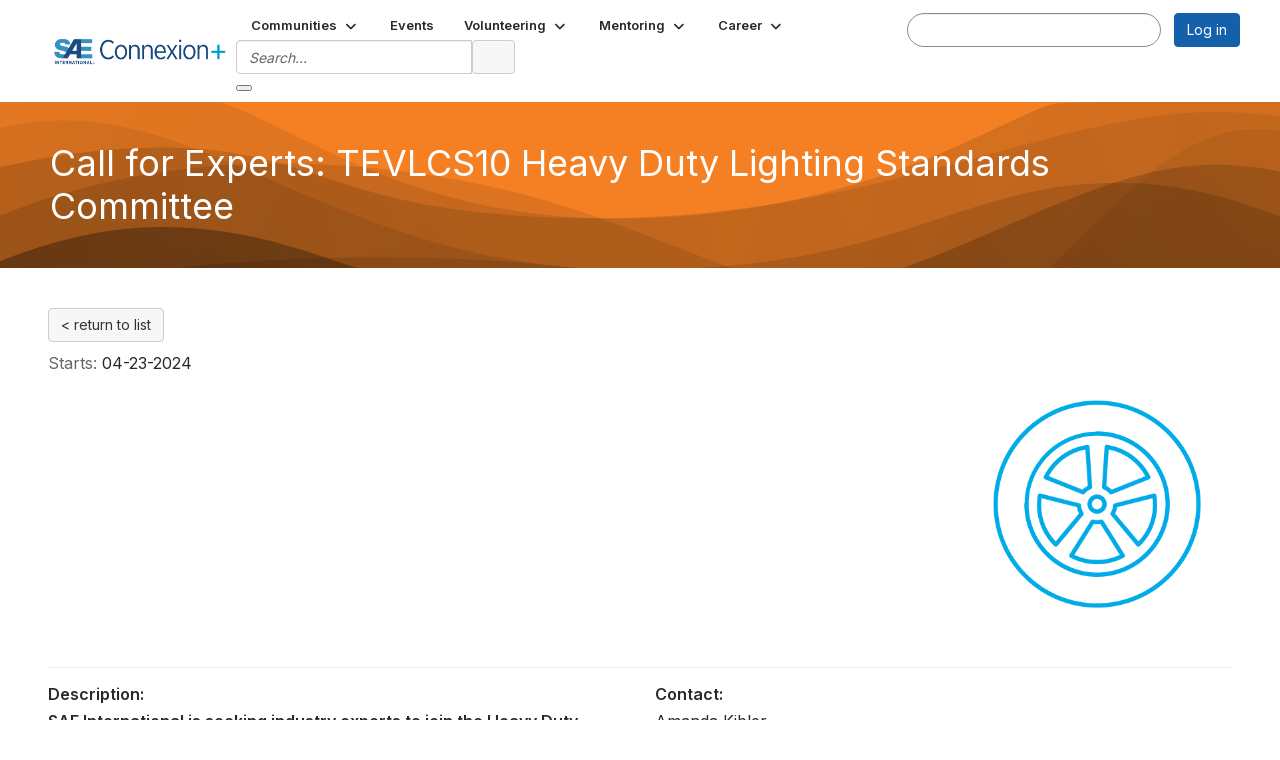

--- FILE ---
content_type: text/html; charset=utf-8
request_url: https://connexionplus.sae.org/volunteer-pages-bucket/volunteeropportunities/opportunities-list-public/volunteer-opportunity-details?VolunteerOpportunityKey=df300245-bdb0-450b-acb1-018f062876b1
body_size: 46995
content:


<!DOCTYPE html>
<html lang="en">
<head id="Head1"><meta name="viewport" content="width=device-width, initial-scale=1.0" /><meta http-equiv="X-UA-Compatible" content="IE=edge" /><title>
	Call for Experts: TEVLCS10  Heavy Duty Lighting Standards Committee - SAE Connexion+
</title><meta name='audience' content='ALL' /><meta name='rating' content='General' /><meta name='distribution' content='Global, Worldwide' /><meta name='copyright' content='Higher Logic, LLC' /><meta name='content-language' content='EN' /><meta name='referrer' content='strict-origin-when-cross-origin' /><meta http-equiv="X-UA-Compatible" content="IE=edge">
<meta name="WT.cg_n" content="Membership">
<link rel='SHORTCUT ICON' href='https://higherlogicdownload.s3.amazonaws.com/SAE/332a5005-e1dd-47ef-8a99-b75912b4118d/UploadedImages/Dev_Files/favicon.ico' type='image/ico' /><link type='text/css' rel='stylesheet' href='https://fonts.googleapis.com/css2?family=Inter:wght@300;400;600;800'/><link type="text/css" rel="stylesheet" href="https://d3uf7shreuzboy.cloudfront.net/WebRoot/stable/Ribbit/Ribbit~main.bundle.47bbf7d39590ecc4cc03.hash.css"/><link href='https://d2x5ku95bkycr3.cloudfront.net/HigherLogic/Font-Awesome/7.1.0-pro/css/all.min.css' type='text/css' rel='stylesheet' /><link rel="stylesheet" href="https://cdnjs.cloudflare.com/ajax/libs/prism/1.24.1/themes/prism.min.css" integrity="sha512-tN7Ec6zAFaVSG3TpNAKtk4DOHNpSwKHxxrsiw4GHKESGPs5njn/0sMCUMl2svV4wo4BK/rCP7juYz+zx+l6oeQ==" crossorigin="anonymous" referrerpolicy="no-referrer" /><link href='https://d2x5ku95bkycr3.cloudfront.net/HigherLogic/bootstrap/3.4.1/css/bootstrap.min.css' rel='stylesheet' /><link type='text/css' rel='stylesheet' href='https://d3uf7shreuzboy.cloudfront.net/WebRoot/stable/Desktop/Bundles/Desktop_bundle.min.339fbc5a533c58b3fed8d31bf771f1b7fc5ebc6d.hash.css'/><link href='https://d2x5ku95bkycr3.cloudfront.net/HigherLogic/jquery/jquery-ui-1.13.3.min.css' type='text/css' rel='stylesheet' /><link href='https://d132x6oi8ychic.cloudfront.net/higherlogic/microsite/generatecss/06088b79-a5fd-4100-bb07-7c331ef3664b/bcbb64bd-9f0e-4a05-b6cd-4fcf69b8b316/639041468447730000/34' type='text/css' rel='stylesheet' /><link type='text/css' rel='stylesheet' href='file://fonts.googleapis.com/css%3Ffamily=Lato:400,700,300,900' /><link type='text/css' rel='stylesheet' href='file://maxcdn.bootstrapcdn.com/font-awesome/4.2.0/css/font-awesome.min.css' /><link type='text/css' rel='stylesheet' href='https://cdnjs.cloudflare.com/ajax/libs/magnific-popup.js/1.0.1/magnific-popup.min.css' /><link type='text/css' rel='stylesheet' href='https://cdn.jsdelivr.net/jquery.slick/1.6.0/slick.css' /><link type='text/css' rel='stylesheet' href='https://cdn.jsdelivr.net/jquery.slick/1.6.0/slick-theme.css' /><link type='text/css' rel='stylesheet' href='https://fonts.googleapis.com/css2?family=Roboto:wght@400;500;700&display=swap' /><script type='text/javascript' src='https://d2x5ku95bkycr3.cloudfront.net/HigherLogic/JavaScript/promise-fetch-polyfill.js'></script><script type='text/javascript' src='https://d2x5ku95bkycr3.cloudfront.net/HigherLogic/JavaScript/systemjs/3.1.6/system.min.js'></script><script type='systemjs-importmap' src='/HigherLogic/JavaScript/importmapping-cdn.json?639048870571820222'></script><script type='text/javascript' src='https://d2x5ku95bkycr3.cloudfront.net/HigherLogic/jquery/jquery-3.7.1.min.js'></script><script src='https://d2x5ku95bkycr3.cloudfront.net/HigherLogic/jquery/jquery-migrate-3.5.2.min.js'></script><script type='text/javascript' src='https://d2x5ku95bkycr3.cloudfront.net/HigherLogic/jquery/jquery-ui-1.13.3.min.js'></script>
                <script>
                    window.i18nConfig = {
                        initialLanguage: 'en',
                        i18nPaths: {"i18n/js-en.json":"https://d3uf7shreuzboy.cloudfront.net/WebRoot/stable/i18n/js-en.8e6ae1fa.json","i18n/js-es.json":"https://d3uf7shreuzboy.cloudfront.net/WebRoot/stable/i18n/js-es.5d1b99dc.json","i18n/js-fr.json":"https://d3uf7shreuzboy.cloudfront.net/WebRoot/stable/i18n/js-fr.82c96ebd.json","i18n/react-en.json":"https://d3uf7shreuzboy.cloudfront.net/WebRoot/stable/i18n/react-en.e08fef57.json","i18n/react-es.json":"https://d3uf7shreuzboy.cloudfront.net/WebRoot/stable/i18n/react-es.3cde489d.json","i18n/react-fr.json":"https://d3uf7shreuzboy.cloudfront.net/WebRoot/stable/i18n/react-fr.3042e06c.json"}
                    };
                </script><script src='https://d3uf7shreuzboy.cloudfront.net/WebRoot/stable/i18n/index.4feee858.js'></script><script src='https://d2x5ku95bkycr3.cloudfront.net/HigherLogic/bootstrap/3.4.1/js/bootstrap.min.js'></script><script src='https://d3uf7shreuzboy.cloudfront.net/WebRoot/stable/Ribbit/Ribbit~main.bundle.d123a1134e3a0801db9f.hash.js'></script><script type='text/javascript'>var higherlogic_crestApi_origin = 'https://api.connectedcommunity.org'</script><script type='text/javascript' src='/HigherLogic/CORS/easyXDM/easyXDM.Min.js'></script><script src="https://cdnjs.cloudflare.com/ajax/libs/prism/1.24.1/prism.min.js" integrity="sha512-axJX7DJduStuBB8ePC8ryGzacZPr3rdLaIDZitiEgWWk2gsXxEFlm4UW0iNzj2h3wp5mOylgHAzBzM4nRSvTZA==" crossorigin="anonymous" referrerpolicy="no-referrer"></script><script src="https://cdnjs.cloudflare.com/ajax/libs/prism/1.24.1/plugins/autoloader/prism-autoloader.min.js" integrity="sha512-xCfKr8zIONbip3Q1XG/u5x40hoJ0/DtP1bxyMEi0GWzUFoUffE+Dfw1Br8j55RRt9qG7bGKsh+4tSb1CvFHPSA==" crossorigin="anonymous" referrerpolicy="no-referrer"></script><script type='text/javascript' src='https://d3uf7shreuzboy.cloudfront.net/WebRoot/stable/Desktop/Bundles/Desktop_bundle.min.e5bfc8151331c30e036d8a88d12ea5363c3e2a03.hash.js'></script><script type='text/javascript' src='https://cdnjs.cloudflare.com/ajax/libs/magnific-popup.js/1.0.1/jquery.magnific-popup.min.js'></script><script type='text/javascript' src='https://cdn.jsdelivr.net/jquery.slick/1.6.0/slick.min.js'></script><meta property="og:title" content="Call for Experts: TEVLCS10  Heavy Duty Lighting Standards Committee" /><meta property="og:description" content="   SAE International is seeking industry experts to join the Heavy Duty Lighting Standards Commitee " /><meta property="og:url" content="https://connexionplus.sae.org/volunteer-pages-bucket/volunteeropportunities/opportunities-list-public/volunteer-opportunity-details?VolunteerOpportunityKey=df300245-bdb0-450b-acb1-018f062876b1" /><meta property="og:image" content="https://higherlogicdownload.s3.amazonaws.com/SAE/UploadedImages/tzJ4sKSSTa3vBWDMU4B3_ground_vehicle_bl_3x.png" /><meta property="og:type" content="article" /><meta property="og:site_name" content="SAE Connexion+" /><meta property="fb:app_id" content="856864657660833" /><script>window.CDN_PATH = 'https://d3uf7shreuzboy.cloudfront.net'</script><script>var filestackUrl = 'https://static.filestackapi.com/filestack-js/3.28.0/filestack.min.js'; var filestackUrlIE11 = 'https://d2x5ku95bkycr3.cloudfront.net/HigherLogic/JavaScript/filestack.ie11.min.js';</script></head>
<body class="bodyBackground ribbit volunteer-opportunity-details interior  ">
	
	
    
    

	
	

	<div id="MembershipWebsiteAlertContainer" class="row">
	
		<span id="MembershipExpirationReminder_1a01a139f1e54a67a2545dd57e1c2da8"></span>

<script>
    (function () {
        var renderBBL = function () {
            window.renderReactDynamic(['WebsiteAlert', 'MembershipExpirationReminder_1a01a139f1e54a67a2545dd57e1c2da8', {
                alertClass: '',
                linkText: '',
                linkUrl: '',
                text: '',
                isInAuxMenu: 'True',
                showLink: false,
                visible: false
            }]);
        };

        if (window.renderReactDynamic) {
            renderBBL();
        } else {
            window.addEventListener('DOMContentLoaded', renderBBL);
        }
    })()
</script>

    
</div>

	<div id="MPOuterMost" class="container  full ">
		<form method="post" action="./volunteer-opportunity-details?VolunteerOpportunityKey=df300245-bdb0-450b-acb1-018f062876b1" onsubmit="javascript:return WebForm_OnSubmit();" id="MasterPageForm" class="form">
<div class="aspNetHidden">
<input type="hidden" name="ScriptManager1_TSM" id="ScriptManager1_TSM" value="" />
<input type="hidden" name="StyleSheetManager1_TSSM" id="StyleSheetManager1_TSSM" value="" />
<input type="hidden" name="__EVENTTARGET" id="__EVENTTARGET" value="" />
<input type="hidden" name="__EVENTARGUMENT" id="__EVENTARGUMENT" value="" />
<input type="hidden" name="__VIEWSTATE" id="__VIEWSTATE" value="CfDJ8JEeYMBcyppAjyU+qyW/thRRY2O1vLm/v8q57giQE0x6ifTCtnTivXI5Uhh+SJnGrf9H/M18ktAGP95uZFhBHNDFix1CjSH9qOyxnbRTFMHEW1XHZ93fRKTbXubF2sI0kPjHnAahyrcfN7P2DMruhbUR5aWM7K1sVvix7dXnXGKr1VPL6C95B/tnW153SD+jAZ20CC1e/QJmOAg47bIcMRtiAceXjE7wDtyZiSMpnhCDiz2pMetdUgxCCXqpxUGLmojHzzOBKfmGUi2MHGnR9UgOwn9vOVCJHup4WdBWJN+9noj5s/zKd/jAtQBRTPfCV0zDC/[base64]/D5FC/XtGCDgGzwpanvTtmc0yfexIbyNzeMI239mL15Z36RoJOuOawNyimb7OYtVf1cA67/sYUFFcyAQ1DXLBg0zZ6eK9nmSTTHYFpisIFM6lSKcsmrvo0d1RO5weQGWHKoFVN2oyACwy9/Pzi70vDnIR2GbJ4pMNvIkd4faWDvfuG+VQ98HJ+rfaNJM60WtYIzm4gZwcaqJE8rMV6Efqe9Sxb6ht0cfq+YB2yxyU44c8LBUni6lotL6hGA9dGc3jFjrRokPLDsD3OZL7yvgBlu3WKmpIj5MRKmkmIPeNdieRvIKAq0+m/NZK382VSJVq7Zrfu7aDENxsBplFXtWTSPFYqQpXJ91rnXPRRuA2yw5+lN99hrDaXR8WQNuQVa8Imo3J7EOZQPtMqHxKUuBKzpUfbteGFj0X3irAxBSd/TBiMo0KcruxQCI3DZiAWJs3xcsepLvFLAirMHqaEk02necHGjHGAJLwsBI9Xfsi2iN/Ipwex3888+C0HfGPvHsQLH2jjQZBO3LDD7HIUMAsFEQVrj/[base64]/6hsuqjtP1AVGQ3Aj+GQ3A7N1DTq++fStX7MoM1QIRrOYwfn1XxLq0K+YUyKE0TQd/OujkkpgvEoVaLGp5kkaEvBZok4RhLPjDcNXbGZC5Ghq582QsxqERDmi5RGJTliNxL0NGKWkHU9p4vxQ10u1FUy9mKNBBUJoqB9L0tGSxD//[base64]/[base64]/twHXC4v4NSxbNAYqyiF/g/m1QjQSYwMmd28/4TnHH/H+LQsXBUKSf2siRY3dkYgF2Ju3eW81vnA2bluHqTv4J2tXxKVZtafLDJ5qKFtt+8JterVcn5kyW1AePqmQZZuhrVIl26lUyF/sphR0Hzwz2y5hMGKtJbUUgxKor/MsCp8Kl9UlifiVBsgioCxdmwwBNrARs/i8ledKbF8iUAACMKh3rHWHXqf1mdpWIZypAY80z8g/IsEhpgRSSCCi0x1fXikiJPdbfBIblr/TiRzJUtf3tv+v93mj90PNVShDxJR4zgcTtWozjaWK30tYayOPetcLzSSVHmygm07oFNiXuQ6hPnvIN9FSxqbDC6DbQ3VnLk2L164F+hRWZfqk682BZpcUKsesUgsey7bD00HT5KbRE4DRoFflPaqeCBSPFEQej7Fi3x+GVomkgXyZo0Jgi6BhT2b4px2WAXtqO/Mzbbdnw1OJftbq+e19qFL9rgqm+dj9rieNFOv/PPo5a9dG5ZUO4JuB63Qte5iPUfGErSoNuDT/SsHnz1v3CeqPVWNXZLDNLk9iqlFD9A6nA0WiEdrjdzTo/6clmNih7gKFuyB0WQ4kR8NblgHxCUtQnlRtebZDKVri1bfvV+ytK5N5INusMqstiPsxDQuD5zn8LnYWXrXihjnmn68JwfBQ2bJd1uZemrO//c9jSbrywEcI+ASPnZ4oGuR/ilRfpFLBGvtp86COaL7Kuqa8Je7sJ3NSjCwILhvhQk/[base64]/KeIarSYOTYD8wNBBfYIG/LA3UlGFz3vgQp45CSsjWkqn++/NLGaaw1TWnuCRu1vLfFizFO0EoxZloso2pOmOpinXfPwoxvYZPtoaPUVTfC8sioVKnfqxU9Gi2fdS01ngUfSPH16et9NuKQpYozjsygZ1MUqSUp/2mO/MG1fN8YrSfWQnPGS+630YxYsATXvVMUeNRUniGcEwpctabLgjQjVsEGr40QkO1/VvsL9cT63eU17yMlu52lAWjti+XkfTxUudnxE3TUAquAw3S2sqrqdG7z5i9leAvdIe3y3u0GLsbuMvuJGNWo8MsjbauznSXzi8afM/zRz3LGb2BalJ276YCqggaypi0qH+IXH/DZPJeZ6BqATfzQQY8BXo7JbUo6XnW5tjnF8zQ1XatbTJZBkM4Cao6HUNWV1hcvshcaz03UDKSzunCB/hNW63irZB7uC+cFBqPkO+6QHESrTh3eCRX6eIsUdmQIOinTGENBpDwPZMvKjnY8B/dsl0ac4d56hHu1vqHOLMj6dIlozyM6VTTeSNL0Hv+dwrxfqaDEMVwO097h2YkqpmgO9rRxyZpomP93dAMkvT0lPxsK4o7anCreeSB6ih7YsFY5cd68vwughHXunQeKFt1odOrrqTdVADmAXC+jpoZu5e1KJVDGhvYQoo/2M9L/0ExXCPKO0NFv7Tk2Ucf7BI4ks+W/Xrf03cYfcw6/[base64]/cGDtEj7r/9FvWI+NY417BdGREc2TMYSe1qxflAe+9/PDGzZNO07o5mbrSP2tbOFLsvLKKlmMfz/LOgElneQ82Pyr5CNfROCAou2n1VIKuocCUnSvEayE2F6wT1g2WKyBdsN1qngGqtsKj9aQMk1oINQgu1eiXW+U0TlaF7h2S4sMxmzkfPwXoiDFBJL2804OP0Q3iLcut9W9ks9ZZTscF7DjbYmIO1uJ/Ofy9Sh67CykSWp5Ej+8f7hSevp7OQGbQnrZulCosGMMXx3MQo47ZZD77OvbK3Pb1FhhDU0cvyLo9w3RusoAnr4c8dRH78+IM7055/[base64]/dndOor5gn3bx9H77fpe+d/OMSjh/[base64]/VqbCbyuKq6DS4rtV515eSgwXxzA/kHSyxCfTaX5R2+ToY872FWcFvIwiqcC/QiDviQ1QooBpgVG16K/XCXuFJJlQmWwade5wkJ4P/zWvLHpbt0xWWJ268D++/hAckoavHXCFlkuQbxEVrchL+lLtvXclSoyhwVE6rJ2tEotQ7NV5Px+RxnKgAUMv8pB/ugvyAAytW+xAsOX298zY6g4MvDYLvK7sXgRbodIQw/p4/dXNo2/0hErZRHHwYuAswifGBHsI761lywHFnQPGVDNQsJdrJa1Yy21rrq0fWX+x71IaMPSn2rBhB1lVLQ7ryDbccQBZkd/HQX4zjrSKZRaAyBQcOHM17c8fU9spdkH1rHTMiJbneblAm3Bv4//[base64]/aiUggk9PEg3aqoDPpQfj5F0nKoqkP4hMofcjWQR3ryGI1wV0n5fHRMbQWTk9OwAQyfUfBZjlZQ/LFii1ujPeGwQrz2l5dl4xYdejHHUd8ipGJliwHglxQ/EjWAOvbovwu5k1MQoNmxc//txTD+P4UgkYkO9et3gLcE9c8rodxqAI+3Kx5zY0ZWVK7AUgh4J8Oo+xDpLwdweLJH0gXsu8iSVl6Bxd6zPCoA6J3iFDvc/eqS5l6sZq4MnmfYb3wyKbIy4cLImOa6HoOvXE1FdW13BUh0P4HgOhMSzipmT2TyBKHmzeMEmgrILQh3l1a5XGETqce3Lp2dXCr1m01jp5GVOY1vSsZECx1aPVrlyzp8ep2vEschQD+XT7Vm5STr10EC/c/PWjTI95CTbX51UecE/Linvf0NEK7Wzjg+DVFNfjn7hWJmWgZL43fyyzqJyIeqGpjFqrBxGxVhrTJo5h2qIVJeOQDiHKx6cZpVrysQ2FRMFmGyTUFeadXon9tJ8jBvy4LYm42cyWUkRCP/J1ocie2ivtAV3XgrWdapSCkbW/kWjjds6zzg4gduCgJyP5mKMJ1Myx1Y51GS4vLtAxH1+LL/qcMosMpQizbFbV+YO0Dm2xdJ0MKmOPzn6AZ7nRG6aFVTIIS01xDbAf2kUgubUAecZH58p55vxSMzci3p2ECUJToPPfB8fITsZALiR0f7CHqdenCwmx7h5EoSb1IDh9MbiULT/jxfonUBHRHaMyEK8Z5j5xYTqrZXON3Hs0i7HruWyhR0/KZCwnNFi6Kv7WNpX6aQIZhSMGAweAmOYkKOr8K10/ShPkpvlP/WRa+/9oTeaa7fdBjH0u/p404VrLX7Ub7cIHOjyuZuxg+LbsK6aboD4q85awfY8Im6bFcUM8SonrYEQ9/wDkdnYHYr8eI3h5Tv3yWFGC6wkeiowPQDIrY38M2Kgob6ennls3tg0DVbSxSMoq9+brCgxttdX4396kZDIIaNc0jmDUMERYyHtgMmO7dwAhew//RmQp/oolxRPf95aDT3zZpdWWu1zCkba9HwvKjgC0oKwo/DOOhm4ZBoPMU+Gdej74hjfkrI5w/s4OqQ4wPrmXR5RET5v0EGD87xAkbSHRuoPoNPYGXfAlui8RyxEJnm2v/4TRWQpJmgL1fs3R5w7IxoMztZnsov8rNtSyUqWzAtRlxW2Vv8XWteqXSwDEhKCVRYDBtyQzfOKqRrPoLpN8h9EpV2rvgaXGxhZWXiCDkfL0AVVmoZZSSf0vo1yXZA/wkbAJoOSBLtro7weWl/MTzwkThcoOkMpQiA6CmU6UfTvCKKptxEqlUHBZ6SUL14kjn8q2080/jSLID3O1FYAczSkH2ZtmY6oxmoRCCekIxuxjBLMOIGMKkseU1k/X9yOzy5LnNMk7+dr6HBx3lA9Vyn4lMaIQ5zRJT1Ru6E3utPXxRzqnrpY8eOxWVV5ls0n5iSzKvTqezNOGVxYhgSpedv58pIMrf2Xb08tZNVkrR9vV54xh3A7OmuBF/xLolq+ZxjhDE5YznpgJ0/wym37pAyKr5Mv59X0g+3QV9mUmxRcFfm9Zn8FTz2bOSv/n/GnnObItDXYG7jnFpB2w+uT0q4GEVkUq2w5HmCjFoxm4qbulfcntfPxrYCVD5BMCNrmigSRRtkwvgjNp5KbGV6TVB54b3qzDJggiCNvlC48iUiXu1Z0a4uQzqHA0kT/[base64]/x/bc4Xe7vJzs+CUwLAIMnkmSQ8TJ48PPOe92Z0biU39bCFMwdd07dKTGGq2Wb1Jy0kYyLqUX5OoCAxJ0EdWR7SKqjEmQdnzq/8kkmlqgXpRE0p/7DoOUXtc/RcprAnfkdB4DEe7tvLOUg2gFhEl0HjYSzESZatNR8SNsWdOL69tFe13vaSCMKUORlu0znzX2xffXx+w2e9uS4WzfVl6c4zx7irXOHWGELS4FP2ECbb4F02UO5Cf+G58b3wkvdVoCeQ6ukoeO6PmzCMwMG4pk/rovhtTWG0GywE0j2bW+DnppQA0oeNHFjX0VQ9HdVgINB7CQr76zC6XSdOhrdCC0CMLRmmNoydCQmesVtmSqBCupH+6WPBz8qn//9PBo0SJO14n6DeoMx/Kr/BQHVvTiHROlSgSAHjMC/lNzqmgl8B34tICm6OKh28Z7ic2mME/q074y3tJtRzoSioQqjeu8rcpcV2SifV8ELFbaOz7w7lpePYt/q9qzIxv+Y3fUNAZkf7QCjMKlnrg+jaJwDXbgjq1scFecjpiOW58Jr43pi7B20ItAGjoPGSJQ7eBMNPLwQLV7V1DDfjzYmSvh5+YWL8b2nie2mEnN9Z2wCheS9Lg6os31qZUhNyZr5IC0UPHFuPG/cA/MKagLe/cowYV0McrS/dEEKoH+X8Q8wX2ZgDuS3wN0l3d26+nK1/SRuwPpxor2QHlEfNWPtzU0ct7sIyX1mihXGqrAfavVFqWdGzY63izb/LoQXmvsLH20PKYrBXybZHiM/NZa7lO57iejp4WSoODdCDGdZ3gV6YCK7zokafiYdxepBfAUUcOsEKhvxHc8gYK4tywKl8PfNZBH/vaIkPRvzzYhGcMbaqfEf854mLhfS/5CckX8IN/Pr/JbtSoelpp6D/zowesRvqQfEzjT6vf/hScLQyGQT+TMfE9mYvSRcBkjdTZAFS0KTDeXR0HCnjZ0YIHMINt0QylPvUUAM4BpRKq9g4OCdYj7+McGIu7K2LpxsodSA2wYw2jNYZFmUgaSMzHbchwmHFGlsL1D4WVQ+xWSMlsU91U8e2zMqsHtToIhG72MvJYE6jtRQgPj/8dMjc+8CiaGG7bE/7aPBEqgPdV1vdRLPMsVoxglzyV7CdWFy/oEgb6+I1nZVUcI7UyWS1Uhh5IVa3ptekb4GQJshgMl6++8J4/GW9Ct+tF3UppnCNQ3vT0O5MfATEVesNNaKCRN1PI3p81nDhv9+PuGUCl/zHzzkFfXfSugy89CyHkz5B/WV14vys9MPcFgKbahdCYvChg0MCQa2W07dI9f9EvV2V2D4GengdXHX4bB6Vk6XmIO9paY5vOGPTJhV/DF64MpXyDP2+fum4/svkjvuBDn6GL5qvolmuQrM8qJwJ7sUqVFCGKpaoAUKKnN2aPus48hxM2OHdjdUA+Q9kUHRsDg3Qk+tsnHbDvrGYH5+cxo5utjwmzHWViR5ZV8lIqKg895DcyRqx7W5CQJiT9Y3v4E902uG7/9s1L7PXrOm0AE19kkdB1DJHIRdufjSarTaNnSUI4jUBV5jYa0fryKELS1zvNnj7RtoHCaUK75tSnQKLOCrKcZpHtbIfG/qxPqoq//TO9E2uegx3ky+dko6XmwSDLFIcJ/D46wgiuzKtrG3oDXKgYnOewjNURqoKBE/xmqPJ6v3+BTW216geCr+blSbVkEOebmGEdt8GGvkPVqj3fsafVnE0iZUTTS6+nZ8cFCCty2S7FtnP9nueVZ48Pg/AsHf+uUdBuB7Ihl47frGsyG5TVz5BZJ0yOao/OT5Hc84TfGg+ghNv4Y0ipk6CWYM2BbaTZN/E/lgSE+vGGQosT8ZvRGHdsrpMBCBKjC+sHL6cEbbckWjH3q9oJcRsuYcysb6kteEIbBHgtStJUEmsI3PZfGFHvPlAhLioxDyhgAgNLPc7gCpOVDXzN1IEA28zbGOHphd6uRMxyX97XC6OGqOpI7cokFSzEVHM3jlu8efz0GYCAJMv/N7qGBH/8a02I3W9Zh0ajAOahAKOcgMmgeudMVeTU4s33O8wY966avQcZox4eIU6KiK05H7nGV/klx1dOCUr7nje7hqClE+oMB8F55CT+CDqdW5b6i+Skwc1hLeCuC2/otPAmGhlJ+rhmzs5r8o6n5Cll+m2M5TXFhbsVfUnPO6gQIlnpGw/k1sti8FRJwQwRK7abPWQYqGH6JXkYOk9GkfSamxr1NCqEyqXX2D3Flb+bSXDSdvYTHLJOQn2FJKoawpdXT0g0f3gIerJ0/6lDC7V+h/fM7Mn9XZp+OQp3QGyb9JEP7VhfefUFNbSCiGDpJa8QGwSKyHocIfC0xmy2J4rLnEpvgDMuZ1iJzR2lkvx1TFIoZxdQkEOsF121MGmrPT4ImV2RoCScTEplg/mJR4ly1F4HoDzRGZ4kaE+sR+3d0/l9JcIhCkRF+KRmspTlqNYru2OSveg9wunFqLxz+405hVwNhxOfqGqauQj02iOJBwNUK/K+ivOBh2IQwFwHPi3ZrWhUkczlmDwYp4WHddBwneM0kHI9HoVUSZrkR3wBf2zaU7blm4E6BrxHw1jiNA0mDsAzW/CXPyTLlnNpMm3at16bRn9mOoNveB2NDhh2qZFV2earOUTVGNhvdaLLmv+Volg2NKn6FW14tdGlOhHDFYX53OkTFD1NWlwqAhDfLUZ+VSt7NM4u1qv9rqXceXG8TPfcTvj4fnaLtD6hjhd91QNPhYRLmDpY/Tcm+ky/[base64]/jqd6CtdRgDkOaWdHd35GHHKP4WAiX88QKQjVeY0A0G9+2YXcOihfRmNI33aBR45TVVR1uWcmNEDUHM0vSGPazfnHGZKzoBh4CcdBHvnaRGnX8mjpozyv5XhKznp97iPwTZ1ek2rgbdtBQauDbCgDbx/i4N31InauAzYIxOKit9LK5uhMKGKY2IfPpI29pVi3YqdNG61F5JH6l7EhO3i7LxfN4F7hrrq0JbB75P4BXHzeDImp1pB8XPP3RNenuGgVdniHMfDX5XX+kN3xDGZd7wN6HC0GQ9cVWAw7ZRhp4VeQ2F186W0rYZ8IIt7tH1/[base64]/Ie+sJVOc8UWGsrjIhs1esNmGl5c65GRQG0tsWomKf/NNW/bIo5s87EzRhX45w/isVDx2Q4hMkSJr8Mc9lgSnxn7CFvPPcUb5gGaXo33zKrl1yP8YlrrJYwXTAdbHv7V0CjIj6IQ/HTfzCKj9bX1nELBDMf1zNPkdiriy2lWSU/jYcfkbY4HXK64ZT5n1Qo8xLQClKZ/7k3prRyCr/RLrinYyGl7f1rBNabCsDZ601iTz16e0WlClvvHA0zYs947rxzh3XlMGaglb0lmt8VMbKw21gEfIayMLNDFC3SXF4bRCS+6ufQ8Lis71WcqWHhybOZWzo/Tfdm4exJbajvz5WwDrh2iR4W6hthb6xYsQrR0GwudgHwHZdInq3nlOYcWXqTfS/32HYgCvdl/0zIH3quhn+I/n1nHHAkFiE8TNT0Cm2jCmWXiMKnDIPwgkHJsieX/GbIKPbuRI6zHHYTAK3V3hJvZT9X59lX6rpIRjMEheLXGjFBnIcA6MVetN3bESvmW0yEkDQ/RJuozNz0qhnn/WTB0Z1+7RJ5aqm4iLAtTsv40lUdDrHfXZlN3AUd9A9rV4do693H3Cc6Q/aIFCZQDxieGCqOGkyzKHk1TWhzsWC6e27QwffvD7KV7Hf8qKSsdaV2eTTSFWdQ1l1LhkSWd3FylbJe8G71YUdwR7PWhmPBqMpmW8nu6erT9HS9c4Ts8GathTcQWq6HCg9Gv7/tqhSzMAEnOxVvK4qKmWXlTU6piL8Us3tFSKxdbvQb+7nDYUdpTqNAFB02/U11f/3tLwBqruiG4uUdpZXSf3yX990N3OplF2kubilVTccw1izzFR5OasIeZHKJuGle3LASwE6/sq2Ksb3OGS6eflZqxK5YJMk3ttJHyaOs9n4GUm/hzVU4Q1xEtvAe60wqOyfQwie3tgi/KjvtsZUjITRDIzB55MtJwq5D7BWRf2+56pDluvhxTWu+oNQTtLJhpNkPkWPJg9HLvpVVksiPIv8JIDJKR8Z4xGvEjDEGTc2tM76ZncWFfMaKJ15nl7kqnHh8vIc006gYbvjvyDIKRgDS4QAJxcwkb5RdWUDGJJwUr4Gneuu91OOsavIjt3OHnhe3PIpP7uL8S/VvAgvYtQiUNf9dqA33yIhJnySXXgiJhldI9FXKcZpe2Rhqazb0Y1/KxhnJpaMGUT4fxYBteO66RNIPu8827OX92v0YXGrsqB9zBuX1bcNGYgFe8MreWn6hRD9tXnCwC4JihCAFBaR8UP0lmlSc0R6hWH/XTDJLyiv/uwWzoxoHyn53l/fyPD8KQ3kLrxfXZ5vA9E9mfJdwQ+00xNJR9gGL1xZRt4WBWplHL+4KAoIXd6qNJTZdXgObm44IW7X1DVGxXmoXg00cTOt5gNmSVMknV4TjPIomzGdQQg9U4dyCXzi30SnJlfYThW5y3CtFda2pdd7vSu6QmKxEYUBybEK4Vlx78FS7A7PtzCwvv+gF/zkr5TeNx3fqyLm8LyQ/XMiRlUPwH9fBLoiiqKhB4pUuJYuwndlYgqI55BtVtpuRVz+hrZLHPo2P0UmeqJxXr72NwAF2e55IbDb3TZnghQGL6lfw6vx5Rjp2E2JndQzG5tQl879uuPBSz70T5fboR5eKcvYq4xIwUTRryPY6RmtQMRgxz/dy5ivRnD0v7nSaTxMvmeCfVfXItIlBIVhfKjmYixTs/TV/BAgLxxug2NDiETT2saZgSC4I53XVnVKbYtzmBkWzydqahwC6yr5jVrD5YtWFZWNOpJeI9n6ajYCPphyVvi/5u9groJDy40U6Qj3f4qZHjSQsvDeKu8g1GZMMYfFNa7pUBUZ5i+W4Und1QIjr2FJ43EeDY23JsR75oq0/VI34iFPXOMLRII3/JkERMDhcnEGkEkTStMgu0sfNPTAQCTYNzquiG8MXe5ratq+a8cFZ8Dxpnv1Fnt1oMUCSZRLcxhsSCCi0XgheMTbQbwg2MtuCEIStNKvALP/Tz1OQx7xbWVISD5HMO74wEp7Dx/dghss7xasQvANj1ga/1asZVwW+7xVLiL26GbdQvEeioM5Y/wG3KddlNO/jOcAYyPeb0L0v8Pz1/DZHDj2QqId+DUwfPgU3h2vH5mmBBejZIP0ISD+jHIUl/AmmozGdd+/cPDgTHBmMlAALrIh4Y6LP5BxrmBJ6ZVR8ez3X2EX5Kgeltj+aN7wp6qOoQP0zRvHBcIhWA0rYFi+QMDat6nFQyAfBfq/SHNMuFcczwIDfVBCt/8FMPD0jpAbEHR+29opL/X7bFv+UAEr3U1NYCU9+aEeW3bR6jgxqVWHWxckB9tz+IbFTkzAhqinBZ9+Az/DJXh82/s6ObVAK5dJUsU0JGN6ywCK+6f+bhzIovUKgDT8DTpIJT/T36WndB5Ra6rkui/nHLSQhQho7IYEXLRQ4sR7GsbdVCmmjHv+mnIJJm7DbeQe5rywZPBb8e7tqZ6+Fp1jwXtb1YibF2c46Z2UILi2DsDDQZKJas6oSv+JuatCKM4p3prIR+VljVYlAjfDNfUto45MkJfQ0Na+DAJjzg4UG/[base64]/4GiJvDvhegExtpgqdGvY6DoDfYsPc5pKJyqTMnllOUPmYbgDUSKgtv7YULkfJFx8wBSyGXqDNd1dytbYTrnDYQoNnGvZuo2on6JmgiUt+G7+7hmQpSqVLobKRFHP/2STH5yAv+KMRHFnCPj90mRz5VM2PaYdRWqqs4x4Wb66Q+DDxFwMOwcB+knKpjJvWaUX9VLi1mdzhLDyRE9ciBinI56IiVOPTRT75Gz2x+tsrFXQFpTBQjm7XQR5jRhds9AoXw0XcJ6+TkegDliVf3j1p88LINf43lN1cHt2C5xHfEb/Db1rthMNYzSo727Z26YQtcLfJeLTQ0CXt6y3I8cB+Dkz4q5uwyQiC/JRVn3/VcXMx6cBYR/G/q2p5wcy4HmiM8IQDRzng43ua5gfKoUY83Rm7iyuaw9rTWQEHBndXRQsJ05gpXgkc1lGiLyBt4ag+32c/0pswtoqMrga/QG8YDSXQr4BGSlJhz2/VpZjjWq9AKYqWb07Y/LYBBL7ryIS3MN6YjUaH4Zt+kr5CJT3gA4swMY+4/+x1UkWRfrRg+TzupPNUmJ9pA2/[base64]/uPnW7fW61bFem7bGNSfHz1w3ac5wXPesx7k34eCyLnuRvPPGlyhll3IGDyj5tsRJJK6gAzr+MRgP8wRG7RxJrvBPvUWo+afI+VgjM2s1np4SpVlGRvjxF8c90CjYfURsUkXkWUj2HbACi8jrYmbPT/DhPvdjvvU9i9haEqwa3ysNQxEcLOsJNDTrrlLQaipzq4bG2INed0EeAMP+uTe2VgXW/AS9WsO/o7Od7anlBoLEN0hp5qNd4k1Aqfz6MpUG3MriBYQKtecV2y4eS4fVu0CW70UJrA+6yY/xret1My1r53ES9u6wSCmavRgC4o7jU9Q6RsUI2nQePp+PgjV8WNcAokCLx5MpsxbmfzFbznS7AOXuQmtWtBxNRt6yE6m+rDQHuWcOuMcqu9UET57BrAwqXE+d/TLwWuGyyqIZfZVVTZBJ4Zikn/iyqtMkfz1ybKHzs06aFHVm1XuEPNrh5WnSpFoncLrP8A5QNHzM+0MS/6IdGqe1SYH+j1p6Qc6dI47jOcYPNNMk8mL917HGwSCSrtuPRcIDPptkz9RqKJxhDmjV+7cVQhy7wg4tSKuFJ2zkzjeRFK2/JsDJeJMVihdTK+VTfIMSuOL5PPmw6JwiPdjliwP760efIXGxXTWeb8BDq8UufJB53Jp6VSfqGAZfFBq9uFE/A58uxUFng4OAvFfmwiiM2KAFEWRCFE+7+Rn8rWNYL45rLOeURD//Yqw75VLPbcCA/o+ViH3/dRZ0rt++BbLG9isqFX+eZJYQkM5Itk0m1IAAJ/XsC+PzK2z/ARRUfoITZdKL+YsWOOtoSV/bvf/6AuKhW9OgGFFfqDX6dCOvVYH94sM0fXq91iQLTH3lRQffnchcj2dOs7tTPeha/t2O3FeGttybeVOWEeeAlg/7gAr63YHBwu3r+lxlDs+YsIhzumqcG9e3IkeAePmZK5aKEn92BiEW7dm2mT7k5F6r4r8cD5bAb4RF3gQPlf2athzSzp2xO/ixUU+Ea6/nObDW+HVjwfdmXmhFEgGwz2a9nulbvBvcN3HdgfT8k6A/t3flzR62Oai6V/RA4jRsGpghgqy+Wm1Pz/mxWOrfOnP7RDtWrZ6mp/y8o+Oty8244pTEm9HquNB9NINoaGhVf9v7uWt1noeRlJ9rG7gQJn1EZEAx4xR3mcm5daZusIPGmdClgiySPMnqvEy0CMFJyzWzPZF0cEZb3BsnVOzInr1VDj8BTo2+Ks84UuOIaI3KVz6vnbtdAplFtPYFX/S4YUdbvGYcPZ6YtHYAhBgUrSvB9EgcnphEuvc+pyNH/zFOKmWJTy5BWWPcETPjPNXsHwNEEPJ2/kTToPZ71aN8A9QYxlzkFi+RTYl6L02pgYoGVBzC/DCtzA0O0ktJ2RlVnyxtico/xzgyCi1uUiCCERT2B66c4bqqT6wMYTGs2VgMUJx+clJypip18BTYnH+dMElhm4s7zmB37AqDowywCYUebPVDC4d7ESpurjvsLb12EnFq3vQj+HXtbxyldljqAAH4296a4ubWQ/6XIQZDJYEz/R/wuUweBhgb3lBxX1CElDlm4+Ywtgp+wBVBGC0f6FZz1FhmtS3Yz55+K3uFsbcVEZkW3AGuoMlzDJFlS/r6/jjD7qGBg0giNIbp5JXfY9owir8qeeQO31dq9H98boaN1ONcQ82atyEA0S8MShgVw/[base64]/paVI8yj0IXoixj6RqBT1MQn5OUTA/tj+fdeTppoGgQuFm/A8bzYfofhuF4O6TRF23CKijoL/yxex3LTvEKQZwB13GJw8mszwTlYvroDGFYPzK1AD5DgSRKKTDJ6m2AqBrz9U2Bnb4VN9IfQ/iMr8BPy5COuB8evvmZ/r1BszOZnXJcPHbEVGXbp/fBSgaslC3E3qL1dxCS0OH9M5KhK8WjPlLehU4uO825mFNmzZoyzKXoY9mPgsWuZo4il7gSxdDer4KQ4y6QgFAglSDucNk5z6k8hCjXSGY0kba2X6hpwg7khZbDOzNDOQ8GmuhQgXt7I0ZIlsbg62q/NeUr+Yz2RQ7gp0upuq5TQ8VysfUEa5j+NuKEgAyjdWjvlok+I18y7wyMmrCrxXk6Zmp/MYOTY4TpuOBGFo5CKN5cWmm2fFSRxDLsVVxCV+mgMGm0ztDjAgzySguTeo0om47Yn7kofy7n8l2qS3ctm8b60wUJ28Op6Gdg4jyqXVQye3/TEiqlobV7YwNPfwdc9rxjXXFsx2wgzCykukJ2n11KfWMYHwIjvq9n+o77oD7ZQJxGPBQXtsNsGe5QOvx4nfM2vvJxpBsgoTwc19w1PWIrcxoMwPckp+pVJlCzVAy2llcqfMWSDo5A+WlPC5eo3OZC0OPyVokYBZd7VOWvn7aKHxopppUn1EEy/fcM4i1i73TuRAzPc1HityMbnqEAO/HxBlbQg5oedPSdqvkX6SydvPXifYKpJ+JknIvWpzjdpsOXwQ0Ra9GT+txytj6cmetiJYQ1Q0aNmOLNXXbmcRNSZXlYPTDujcWGy9NLjYjifnQrBegsh4kZaqGp5PVY/b29ZTACjhiKJ+Zrf4s5D6YvLWvU8OPH9Zy3cdQgAIbeYvKzHJWCnJhTACujpg5xYMS2P+zuCPkgaB9C9odWlsr1KywwsLqatBVtbrFqibTTHhfw+URdTjl64KNgyjVPL/J5H4/VVPbEZourJP6eJ2i41OwDPfm7QJ1Mxpdqx1BGYCnPfqYsgA0nBw7f4X3YG2+Q+Ck8DprXNuHS8iz6WmxnH+PwnTrBqNUYJ8HU5eEACHm8isDwiLlNY6UNSmkqjjFxQ34ZIHkLl0D2eS1wqTgltVrqP9P9kOm0RgWl25CLz6O6Vl/xT7OT2lnHqLE/+12Fqj8NjumSiETztPo5KjtNcbHBqaWGfBiv+3bREZWf2czFEog9u0lk11h2uZmETvbriX1Phagns+zPLN3dfiWGa/qeDR3Tv5GigbYo7oytwLm606IXl/OKQt/OX8S/zi5oNcQgDSd+HblHr5+U56w8LFJ01woGyJ+MHYZR6+h7yCQDGNtbz59/OKA4HO/SE19T7/f+LLEImbIDAVfJfYVHlwYKIcsL18rCby3CZTz1SpIBIW0k957BAYxlcnMDa00lTFCyWBoDzkLgEPEydvWeNLvafzB8p1dpSgrUjigO6M8Qaydsf+ZIZ4DL59VSIBbWl/AhPgI+bg9bTkd1BZ6GM/2jz321mKQvwK2VWLvbVX6hWP8RBa4+vwDtDvXIkR9XjROLLh71eJPF+obrz0T8DhO+QcEdv4Yi7Q+YYYlkGvTJZlI+bqMsp2/iFKJLq60yEafxq3FdM9OxQWSLhu7XI/fAPjZIE/j65m05SNlQCKczzjdX666VxU67vSgQCH7uufs0hRV+kT0sMJ1JOFQNMQh/[base64]/27NgmTzF+aVTIdgjE/e6+vRT8VfOQXAjRJVZh4ZeGD4y3LQlALz/JXdNBh3gj8EFS6OD7ERSQZmk/AVrgEHTgHR2fFxLd2tKhJqOha7q9hWf1Cy85osvHJPyaDM4bNgYs4oqJElvZ0LRak+015xQYBExn/19tecnSYY+nzFRNFq0B5Wa9XwVK+tQm4PoDf8DNKVMS8zRmqUhEQpYp6eXxtT1p2Ygcb38eyUU5tk5T19VP/bxubxL3h8KBwXrWme1oBzQqycJyRWJs3vJcP2v+wfVJ/zMGKFvISTPiVKEDAGJ20l8Nh0t+vbzSeB4J1+KXY9ZnujPzstA9ZZGRHc9QSQ7pySn/1+Rf2Bfj6vJVkBoWYZ8qHDk69Zc6D1ZG+UXO4fizp1CUkBVI0dKNvoc2QKcHdopkfXdNSKMYs2LAbQrBex5Wn3dyRVTa/sLZ096CfMXrz/bqVZpkellFlyXGuuQ3mHr8XISq0KHMOj1jk5CFW4n2LekQ2Jc13RaQg0Ke5fLyHK33W/VaDiEFPw8eRkinMbjiNcRo4AaSaFtXE8C6IVs6+2DSN7Lm0xyFG+NixkaNI11BTOxjpdwmcwGfijq4nWKEDMVwuEcORE1+4IP+MCdE9/kqh5r8A9cW7d4QSIiokmC3nSau6e3oS595h/deEkd88CklsL2SqEI87eypuGa0hDUfsoAWu+LtJ0UQpg72uHMgeFFtJUVrdMxPHT6Ijwp+TFJ+hUovtOcEwns/m8JCgzwW4GzQOBtMfAv6EMgpZT4tV3c0698Ygnc231KMT4qZqoCFU8NEYH2XSXrX4VHTVjuUFwzbTo1Yl3aBBQjmI6x0go1L2LwOsDP2b70BIeXdsqz2N0ZyCnVMJ7+DgDt6nPH9fDrm0OKKDIOQEJb2RGQaNxrCz52tfwHaas2PG5/LP84n11EcaIEXqxL5cnLrAeczpPi2BftX6XNiGdhGiuMQqdYEVr8zDYGCmyKnDFsFnG0z0xfWypFUKscPEHpRKUxvoyvB/O+Of9EwFUzPPqkOznUNos7XLIPfHB5yoh3cBnkOg/gfdLIezUECJejVsCrCWmZzWK1AidqiWd2iTflCQTFJX9cem8qvju7tV7Eh99YZk4XRi4BWlbzEQWVhvt21Z9TSMMi6T/yp4PAByokQ2O8DcoSQ4kIgV4d8SjAwhJGykEvlPDx+9LaE9wNA54qyaT4Tn/shCbyK8xV/+UiSZRYj21skU1vGB50GDYxMC3J/RldKUSGy4Ohz1SYfLpxOvEl5fX2jQE6XQzVOhpgj7ZCcbftDrJ3BfMaYNwGrh1eXGbvdtJMPqh4ived6hRD1HW8TwVqtwksOBmLirxeJ/9CV7KOqzyy6Dnc1mF1BLSy8Jiw54RY4jYyI94hef9c3bsN735yc0y7bFcKQLCeX4DU2haBf7nAs75ELOV/[base64]/p8IqGB3wBKNy1EH3Bmkpnw8T2n39tzUr7l7d8I8q6o+Aj/Q3cpVipRodcTT07UJ8ty6ybNbAiUKHncQemEMF32pzoqYsE8j+NDSy2zbQlPK09u0jaP+aLegoUd4Gv7yXbyAl6a9zwTN8TXAOWALyK5ujfrmRs8bmH7h50a26vX+IhK5aa5g/tMG3rY7UlXfLDzm3XOTUZ7y7MdseltUU2gmGdaEs2CfeSLrsOt7VlQXeFrTdJ65yiFdBX55jutrgAGTuk9tX7tOzmkogu/c4+pZffUfM3HlECnmo1A3fu225vxVAPz/tpQhBm34eJpzN9nMuM5VMpVW1EmS7mLzZD6eUrtCr2XyhQBd/hmR6tv+/JlrExFquKqIdc8+Djv+2JM/I5gRPWM8IvDIJm+52u1RoAS/SV2hN7A5KnYObGiABAlMf8XIs6eKMw5VlkEmd1hiF2/bdt+8wemoL+0EdUUbbngqvvA6BvfkzxUNNEwDcyDitHe5fWT6M470Pypc101WjR1N19lKy9C4I/7BV5k8OodakHXGPFl+eI9MYAmmtQeZPkl7DTuti1Ly1GZE9MJIi+3BNdkR6impQdANg9mjwe+xhuUnepBiEnq5gV89/azE+u1Sd8/IpIzwuxVJOG1+jikBjTSHGB7LeYV7n4BLX2ZFKhxuy8HqO77c7P1Ge98RzGpASbVxABguIh2V54Nt/u8XbI/o+Qi+9gVOhIGsQP8mx2SMeZzdSFYpZE5nNAk5YNcMlxqBAQeeSUjZZJcrf7COMtMkTvZXKkBP2P8QiRjznUSixqgKnKB3O2yCrdkUuYUCScCSUXSyBQ1kZsFda6bZL5xFmgFE2l537kUErfpR30gWjYRhlBLbC7thUCYrUdUKCNbVvMheTtUSnG4q/BzEpHYs89Uj7NchjyLrS/FCkjyT1hlWVGqJ+wiwg0c0f+KM2GDgdlmXUXTOZywDj5r7D7PmrabCAvHHeHIkXc1D9kZg17ljuNo0jwk0LZG8Cju8IIAFk5zJWTXnf6iGjTPA9En7n77Q46UUD2QrHPWgIPWhaW9rvtyasQihxSKYZbochtEUf9u2EGCtXzigcyFLB/BFy0j4iZ9kkryFfscv9FWB/zJ3kr0pwiefZwU2S7ggnjmvv9iQC/syBB+7tA9VF6WVDtRNcFkK7hV0AhN2RmSX8/tN10W9Cdewsf+iSalSmWw/3U739nUzGwV4QoozwkJY7iOBp4vMIYSdU4qwUg3xCCBlzc/nX6J+wXG1GC6IwRV2A2aOwu5lMFjFkwFLxNlpuuMecczXjZVyiQd+NODD9bolezHKYuFa3KAYqAjS5vk9wJgwpgFeSOfkWpz8I/qQVIAalqhTOUkp3xKpwdyJcUZpmABcPx+0wVGDpw8opx/MpAEl6QZGV+QNPghqcekT1s2gsSx56WK91JAxf9wxlFRxYm+9GeTkelaXuc0Ktf3NvrRnpWjfwLhtfBhDiBCXmTI+Ro5DI5eiEHwZoAKC+BLEsxCl3RbZn7NJJou4xpugSw8xUOd9P0Rc/SP50gHBB2V52CdXv3yGX5thFtYhczQcCJlEBqIeJ2L3MylKQCPiwTS9KR6EvMT4AVWjrSJ6KuYGBGP+PuvWyZEyEAKPvkvRzQnbkNjfQj36G543DKap3m7JrVgbc/on59KzdJ9gVL6eRezYmYhI2+Uq5zd+mubpZJBWanrQ+hO1eZLfbw0vPvBz+AyGVbhY1drsz/W4j0Volc5L9Oap+0EiyAZCPRLGSJzP+AQtJ2GFzm65FalLw9jUrEiS4H4ywuMuFBv0LEmsl4FVLj7TqApoLLVGrO8Cc7ZThJbDp/AmyuAZ4RlrEmKjKvB/h0ONpfYCOTKldqWOE7xpydwjgyt7Dc7LZsoXQjXtxMI6yT+VpbX7+Wj8Xo++u4fvkLWZTW/XChWU/[base64]/iWlDn7Ig4ymsUYSZwownu9t+1Gh8tRN/Dpm5vd4eW6OfaaCRQKgiDo0wGaUdNCzt390MM4E8ZW8alqBMNgOjnz4H+OasUqLncNp1UeNim7itpxuCxRePhHYSs/zclt1Ys1DSX6wVgCXp129GezOVmguWreietUakjpbRYE3fK5B8dCNYdqxAciT2v04VnAjJ4cDStz83WRjcK005DewZeBvxeOE1uyJ8Oym4ns/S7WAxsfG6vU4G2CQzkO8c63UTdyzDKzINNGxDefhyccPOWWJhK3C6rWcrTFW4klrzrGA6a2b6uRLU0Ab8KqlQ1xd6ULbkjG7bS0AJyEG6a3id0BOTw0KCD2Mu6S2uyHqsAeqwZ5pNUR/Wfv14NTO+WJF+5EkiGujMk06ys2dcBAXj2Xt+NbJeHl8ac1Gzo/N74K4/NtorOCRRsOcX5mKnp5y5Z/KJonGvRenrk4mwzqECjPFC5DYLoWNUvy240b2hCNz2U88QxFoeYNzUrUk4xvcHJiR5OM5FC64BZiVmutQ/vEXSdsixicyZmeYye4bU89Jam0DB0xhvEeMt5KQtJBkdQdindSmuFL60EJreyNFEepfKc83+spbx/Ww61QOyuwUaCU4/gHmOK5FWY5RK8/1gVcO0ddBmgdRM2EvRi0iuexxcT6L0rh4pHKXA9ZWlhRUHDbn4F8YW7xjG2uOizDV/Om43p9qqTZCBa/CL3fMfmv30Xj5IOEchja9JWSqIemBED3JaJLxpo0bmQ9DcFkTfD/KG5AU6dr+no9+bOnL4qfyK6BMTG2JBOu/m1vkrpJjuxB9o8ChKlqrrS9Hpz3sBb+DaNFPqTQwL/iSxGTebDUIoUwASLca5egEv59iWR/VnwU01BtT9NEM+3hfyxJxQjObtIex5gbylfFUOTXcy0FUGqUQmaq5ogc5XrZk6lCiZ27tHwAtKS6u/vGdhn0o1HhVMXc/HC/sMK5eeKqzB6/ZVSmOvVH3hfZZPIIMmt3CGaQ58Q0rAMHetdRaERXDCw8R2ZTOvSzmNKye7qac4sYITZGzcOUw31yxyBxmhVCxiLNKnNWozpj5vwhtTACS3Sd/mYiP0iaQ7xN8x0lPlYRQuI/1QaH2+9cMOmTdRp6zGuH0Qu6w7Nkzk3PfN9ODgaG31srYPwMELNhzhgnnW3IlMte7Qntx9YfsHZ0xR1YkgZ0VbaBAbRE88yNCRKs0waW7+rLtTkPuhbHdyrwvAZpqv2RyYMN6bjojEMwWO513RFhdo/NrCWoLft5d4FUxmnBxyzzJafVlH2xK6yKsMTaIXCHVovaE7N1bxLqVoAGE8BVehQmK+QopEcsyZBbKCPh/LDGPnAqZycUeVLfdjhjfczPEiP3S9ZopGZpj8JvySZyHXLuBEQUfJwFVGU8Gsszay8qjOz/txIGHHTeILg0LJxB5bxhoR0mdPER5kONNmhwna6oJ3V0JaI9JU3GTfHjGpZrLMLBakTQFZpmffJj6Hs/PzJ4Ukfkzmi9VPIkS6pCaLZZvEdsxwdDQkvl4pKBuYd24a3wXTHnmE6uZ32l7EJhEc29PNl16YlKMZ8vrnwtiVP8j7GhNbZMcPPVruvtW//XoegVG24jbgyFE76BJDpU2CdLVjmDowaWpU/qyiaLui0s/dejDoMOboaav+3R1+6MEJG0M1ySnVqQqMCiNxQD+l3nzROUVmSkLxGTHeDmVRMX0FoI/aMiz1iKQrxb4n04p6frxFxcCN8znaYrZ6ddGsknii0X5s6Eyb/qt9hwHGvyBgdClda+FotGVd41uVMzsCnjpVNfjXfsDoXAgPaREhXlyL71gv1iIp+NavOR1UP+Duo3yhPIFHCA3mSTQdgO6j4zkmZHNRnTPpf2PHlW6yVnvRxZhLIZ5WWseaWET3sJTKFWFRoqpfrDk3QpnIbKkUHF9MxUginz/TT+ZQCFh6GMMLqDUTk/gAZ38y9xF+a0ML0O3xiiILMdaue7hjvhltwOwzONa4WMlG5qi/7uGLAG4EuzSVS7s5xJoIMLviIrmo6yk44dOEafWZUXlwIbERL9XoVI1cVTtjvZUkQpJBB+4NHGUSgOejQ93YqI/SvJ4FD62Vb6gjBzA0zgZC+Q4gVlCM11OWVaMrAfzcwBszq1Bk8WPRdSMDxKinG+kCpgqdClK2MbpbNrxwsyrLiV73JNUJK4jHXd0cUeHGj9oxuVEB4ECJ5D/OJYXHz3jHTlPnbSWv49hLPQjVeRGeV2kFhkq6kbh5xfCVceCeEG/IVF44UOldm2F2O/9Mp8UOpyjFC+8lTjZxlrQPW4GBuvrfBg9/8D3lNMiw07pJYb4D2pqycLmp5jJnhUOrrjf5PEHDjwW2ed/t1xMYp3FaivJrjvYYBTNMu55xYFoX3MWaJmZYGEIBU9PdRNJjHaPjKNXb0CNdTCnmAV2VvtXK/VRDunapbqhzoQsrlbLQVGez+OD0I05Pxbp4ztuS0q+d99c8NSV83/WRvywR8b/PGPHyhTY14IIP6bOLVm5vqVKKMD2cnI1Z48oke5+4tx2gWXqJP/qHQBqsVDa3EKP/oZnT29IoGFjFiaClo2uazlRBaaUZjKjmksxOQIejX93OXP/MOikCV3tpXtwI/Hn4/d+tFiT66eyInqFE0dQtYCsKC+I6QUwn9oR35IN7qXqTCe1Kc/EzxLj2mqiwyRzJ9IX4t82k5c1zL89hoEsr8vj4/ZcQBD3aoRtnJEQEyQ8swhMLosqvUl7N9/v9e9DwMIj20licGKsfP7Y8BQFMyz8wGTXUoKMa3hyyHc1CWlgmx8gg+o3MzbeybbvwcWITZb2padvYFEMC0tK92n8fj29VFv0qBqBhQGceXnAG1GCDbWVRx85T1HOJ4H0wYlHP3W9LX1RqTRozqKhtVi7610HVr+cF98ODF/BYkKwuhIPazebqMYqZTD80jVoAdZZrYbzvA4rIF/bplND5swddJhUzcAQXdZgnfWbiJf17hnlTMYryhS8iiWN7ei3+mLzgjEqShoyIu8rslgNwI0gVTaeqmJbkirHwZ8Y6CsXW0mgZI9O/SgTNOlEl0ux3wCUgB3DmH2tjxbJJKcMXbq+467nXrXuFeRUacv9U0AtEtvCt4HoYhowEJ8LEV5ckzDhvHmsD8XmjRd88aiGUwApei/e7z2YQKtpfM8jMcyt6lTL1S4Fa/Mg+gv0bkKHOMC3Gp66qJSszJzW8VWiiZMRf+KQDcSYLF1ASHTHetNqWnWLes6Qpf1unA6OahYP2aaOyFb89HGeEw/dW12kZsWz+p8M60ctGzBE/[base64]/P0rWSzKIyZ71xXPhm1AXoi75h4gYHlsAaWXtjQiwWMnA+X4ZzV2k6A91W5Luys1ehnVZXJDap1msEd9u7T3l9eLbrSmDxuANlXl9YtYh85sSm1FzTlwVur9d1FCGZqN4E70KCZnN6wIgaH0FwDOR7IIiInd8tMN8lVTbieh6ezOuNIy5+aHcI7Qlelkb/ldyqTtOk2Y7sLEFjHhbqZKoOv8XN3MztY2mBE20oB2KiDi5qWPMnh9l2yGpAIIfSL3xPNhB4Y/JW4S4ZZnK6SqBOIxSB5IbFpjOj5DmZ9wd3pXL959PeGylHZNdq3CqETSr9ses6F3RvuKMRvzfuFF37hlMHKt0E/4E2PsvUyObaA4baqmhrQ2tF+vlehhWxmfx5k6U0SyoO7VEnG+tPAzomwwKPnEYKT+PLRTWWr6ToxmbgcjobjBvxpa0ve+k+eYOhBkzfm78kegD8RTk64bgjvhH5w3nfoY0k/FlvucvRDavl6rTVLprd1Oz860OhGEaQPdbaaDeyWt5A+9JlHRLiwPyqie7X52dbcEk4mK0rv4pbBkzJPXVYJuMaBB9Qf8L6s5HC4rlFF2bhVUsfzM5EM5JuKC82PjFWVzzaiGBEJ14aVFiVN0ZXGgAK0BeR5EI34SENCp73xgBed/W7RXn5+94pf11n8iH/oY1iS3N9VcPhVpk5su6i2BWPWIrEQteELYYXjlVWhYtk51p81Lz1nShSHBZEcLAMl09gKx5XsKmhqxyZAqotrPWTK1pGmlX2UcCpT1nvhW5UwReq4iky/1NOYN+vzg9JOchPTMj6z11S/qxLcm2S1A4cx7bbGp2vHqvj2fQNESNJ9Xq2EDbQYHUhrUA9sI6QfrOqRtIwsBlhgsNUWbRyjf67N0ukW6UUXUHuFhA6MOT3AALuGs8cZbrIhZTictQw046EOIXcoYNQBxoSR/qROxjtAN9Aylz3yP4irkOIGNjLfj90qM55aix5cqqnXhvh4eacUsY4BRwqJ7ZQSd4J1jB/+ursQft/eMgap7TiNzPtga54liRQB+UVJHHGCKKcsfUOsbFIQL/l1/K4vxqjFtwbViX5KqskHbemiYrVHfsSUMUCUJcJ/jhzbOecg3M4fOJkXXMmmxHuVQBxix0qiJP6wEPVWZAxUlUu1CkiJbriWsAooPlPi4lJTzzWhO0tHfmMfBq07+dPfmii3B5pRJilZ/37cnsXvnrgvWPz4FfNZ/q+1eLnc+pG4D5u2Npnpy6V4gFwz+lTeVVxuQfkS83Dc3WFn61MBD0t6VZ4rcOyD+fVqaOKIuxv7B/[base64]//DdjgHocOwA9EzHq7zFqoSjMMCC/FoqOWa9Mlbafu6p3+dLuOU4a+YUPQwGe6+lfdU+V5JXwO2rflfe3VRLZ+fRVflGsPz1wDm63k3EE5MfVUbo1ZL/yG1+bSHSZVQ7sVR/9VzT15xul54vZ0vcgsoM9PawPKnlzOIVlQ6yw+mpHR1aablocbxxMg8dnkRO0b5Zr5UgWpbbvEA9baCg1GAx2sIyxoqtnpID0zzrfXGq/C28JXM2PqAOHm0iLy5K3rNoQDC1pXMPJociqK8l+7uK5ukdbQz40+qXSX69PyHsQE1Kb0Vzw9zN1aK+I1HQkgpaHFBDVQ01QhS+Ww273TxBTYX6hZ+OJSvN9jzv50HKr8X6zYUoq/ZZNZ3LHIUjliJsddPnUI3dvoyvVtOAxUyE3iy5eiTMDuJjOSoQFh54JuisuJE0lF2v077AWaf1uFAIq8vEhAipwx3RNvIQTn3tTgGz2XH2wjK0l86czyC8C2FmEZlTkkjQqH2L5GZA++bKufykwINf6h1sGcJrIB8gS551j7ZdIV3ZTz/qtUJ0D0c4WopD2Ojj+w4amqEsJMBbKAldY1uhVmKtEZjwPy0wqVHegAROGYLjgGXwHyQFBqp1mOUmG/3/LwsdRS2uzw8IDTNVzXZFGH9lX3SrIU9LjiTffHCNhC+0SBJZG4uuv2G/kqesCDPMAq+4VC1slsbw5PRuoskBOOWJXPpg7jcVIuAtVf2Z90Yp7UXiehL6/3dQJ9IZkGPBo8SI94HW2fVRwCKAJMCooXOy1y0UcEoQCQvispu96E15tl2t3EJgQ6lBcFFKQjgkWXdt9kpiErK06QDKz49c4Lrzs9Ln/4zNKjM3XuvLNaCBWuXTj+SNXEY5TU6s2Q/BS5378r/h92hP4LDo1mwjk9andJJqQbiXLxuya0o4vcNy1XHV9B+9sBlaIYuxJy+JgJ+61KTONaAx/E95dhGT3cdN7F/WuS5EQRqx1XIAQpHgvxcBQoMloCmCHMJ8BGK2MLbTTxnRtaLvhMdO7oKFL+qjLW701ksB1EEPum09/zAP9yZioBkEGBx8Y+cYC0xGqQK2nLKB8RoEwBg87ERK05ihEV4xm3+gyN6lsbD5LkJQiKYQHLEoGuQnVCs+CVKiJ5o0CO5xQHVNPyUwaUQ+hQw70GBQRZdUMloVkVmlODLS3Jk85Z7Eovw/EKCbQLCpITb5xnoDOsoIbDMDGjJvuq4oNVfXcYwymnMp9MSKY5JMoLnCVeYbMCtChRDHp1c5eRg8nvs2HoleWbBKPuwrnvpvev7QxKfQnhO/YeemCq2htEGajFYjduZandkXGpDWbx/SroByXpLAv8Y1SR5c54WwDRvrbvqbLyVybB9saMP7HYa3gQ+icSGIJ6SrxglJapIMZCarcDA8M7AyF/YLgEueHQ7SAATHoSwV8wdnCzjGYxTdpwMSBjPuIZLhPKRuAMH19c9S/egdSBRFAWZZ95YIqIjxkLrhwK0Nk3aTYJHRJPKHe/Dd1+NyQKHdRFOFGDa7t1x/EpFGGJ0ydezw2EuKkoxH9cSVcR/4eJgiQHSKSGV0j1jEODpw3WJZNm2JSn0fhj1Lp4+ZgFvnafHpfLkskgA3A2ysr3W4GuNtoYFqva9J0r+kg68nkYjN1cEU/hY9oQcOYnmvha3HrglgIa45l5xXRXq9mhlFgSVrqE/OM0L1HKDsh381xOrQONH73Z24SosHAUnBuSHKRwehzDfnk3yd/beaCLI6bY8hRHxBcHFWO+mEbuqEq2kSXWY7m96NshEYMSsVLiOQCeZwXkHZsD672vR1FIec8X82Mjs7Rpgb06oAAooAbqbsay3/y23T52YjYbWz586hd1nOqiMS/N4uBQVNTnPA1AWdRSPk+0TrPp0WOGk9GOp3FfeSwilU5zYHiNmLuV2jaaDFwSqCXHoKcMSaUrHm78mHyzNywg8j2zKpwBtasgc9RRu/ZnRI+j9cR1KoeOFBHqm3DJkH9G6KnhfO8cLESWiYZ7GWUDbBEOwvHW2MVMI1SUjEYo4T/ivpTY1T/FWeHSm7dXhJ+CxeIp6AFlMG8VjjBoAt50k6mrbQl6ohjVu4cqI80XO7PZdzQUe676VTJCsI6h7PBgLeYco+iV5J3yX0sDPbvDlik3LNJfvHETBKG9q78YuYytWr97VZM0INtAzHnDjEF3rSRocv8HeHXoIwjZf9ettXVM2T/hblGKkPBH+N0O6IOdd+w48TTO3dhB6H/z0NuOzIW1h6nhbze9UMGZ+7056X3+4Sjrkb1b7/zXIG8FJWhbEnt/Tz9MdHAk5ypZJ1F7AmCZhsRYILvgK1fbE9ti7Y68AdvCQ4Us+WZX2UeczBy7lqufLLXQjKDEMxfipfZ5q2GMPZUVCCVuviPgrkSR8iq1xRE5UwURyPdZEhONW8Am6zan8YUST/idAGHW3Za/AGgp0KffDiA22dkrP2Wc1YUJkjzLsEn3VRJXEEq2xUE3VCBmNpuIa8JYU6SRA8mIoqBgtwQ6CNBrNOmOwAzGdRAr1rTF4qtEuvNT5ZnuvmwlZ4RQjc08nLSNo/zvKCFE0y97F0BMbE+/JMcAhWj956xTwMYoBLhFWAlW5u3ROWfHyjSEZWudz8hUALyqpZSF0kjVjAvksjIKbqo/MS95YBynOXGdxIJOiGajzWbRyJ6Q1TNW9j5xF/LCIxSxkLUvb4IlsQzI2EHqgiqSRLL1kEZqBkxRbkxpmAX5+9ckKraWd71LoJM67kQN6FeoSGeExwzTCOuPVwJs2V+oCv12itHTn4vcHwCdt+QvMRh2mJKwYOIZ/KK00MFX4kdAB0pCQqObaSIshIDcIcaUWWaqw5W5PnBEta4fxl+bal4aBxn+Mzx6patn5EFmYctrTGwDWw7se7uJbs9DktwnsaNY62804b1QCj8wOc7oVS375xY0lWCwKKItAYZhqoxOxsNJGv67Uij7AZZ7mW572xDq7RygHZfF/DB+Nh0bQpPgXWIHgz7OgYFKvTJdtR118aeeFkROycS4QsQ6czQOs9+zfECDQXW/B2dONd408VtWjdxFCIcjujjsBzMRhFCvZLaz/D5Gb/vELP7SyRtB9TKAmDNsuSWi/[base64]/HFL2FceLYuE7mjMm4SF5wxcs2hWFCeJbGDNCnLkJMXIRzOnynZbYGyWrVTXgAlI3mpOLx1pw4TW6v64h093qlltX+FgzaI6KYoZ5/ppAsA0TjncyHIIeRfbmAfqNdo/1L+Xgqdt005/KUsXmURS9cvha+VdzggB6Va/Kui8fUZTUv/9cEn2iL0fJ9IRF3331vMMn2ZlnutA0SpQ4ZtyYS/scz+T9xPXCvGsx/2ZfhN9dRZ9zogVOnTB3OEwh557EFjCOvaMr903g7R8ve8CtdRvULuRS7Bdxh63asYDdRMDp+Z3t3gpsMiSH6pTqjt3SRWWKsHtHYUI73LaPrKnocESSWKQq4sU/8OSznHy2g4PLSijSJpnzX4gHSZgFJ7X5sdB3IUDF2jD2l9+TZfL4NsiO8kj150ROxRgFfgXILiwR4fOMQyxvVGtPGwR1g4wDkCMGOYfed6BoXVo0jxrRRRb7rXwJbyn3RL/ayEeOulH30hJfc7d7bNpL3SglKyOXHnkKbBCgA7/dpMVpMVeS9Kb9yhkr7c3wdDwAzTUlBw4ey2XT7glCm77yS1jtiPvo4/sSXsG0J9aA0VEAQtNOJI2FC62KyJRoaUF5TgPLCz+VaG7DuNy3GLaFfAy3x2JWE+dWv/rcEDptuDPeobjDBLyiI4OBsGSPSlysGxRN8vqKW37nd3rvkVtJmPDYFYtFhTMMt57yH03t7RNyTPrEDGkrVX66965I/i4cqhYmrQamu/LQKYKAvIUjoQo5KFU3SHZIqoyv4FaRLk5vQjs/bES6ifTD0XhFLZkEazVXYCjdUjlYJ0HBdd+j+9B5qYD3A1olw6tVfMLw5R+NKHQLrUqY85c9TJDN3X7QT6XHZdMkhbVn5IGQWVFasND9xgKf8rlQLysiPcXtmTNf99q20YkpM9G8VK/HKvISSeEJ7IMt5CtEELVIH6SOBVZPmZd6JOPja/TRWQ97fUnWv0W8t4edgIE2UqSOmo2bXiQiR4xMOrTsOjKoNyu4HgW/vAhhlHUXaKWB1ZnEWnLdXZbHlgTbhRKAkzxmWBBX7TeT1My1z+mZD0azni+oA8abSXokpkWDSwOr0ZucaHlapxezeBWGqbOJpEuBb9kd6WSkdzzxfv22lrgiJnKwtAd6Ru6zr8c7dLNv86L+8+y6qMrc6pNVGxjDu21W5QONhFQJiAd50u/1XdvNspRz7j5v7D1LpnJOFLlPAV2J1VFUybCtDTeidP+uiA32Kvcimq2HAMLTerJ1qaN0kwQh/4qwFpMeJSTrT52xVTW4Mh1iVPz6NbpKow3POCqmXXj09iJFXxsxvFEUu6MnLebwsSK+20GfvXgvZUSXCV3LBvcOU3W6n6d3guNBVfJ8E8Q9mlFg/W9ev0e7jckqxNa74e1Gp/c+nnTeKg7B3oVlddB028Bbloc27N4+kMNJ0Sbnub8G2TlpKn02RGrmzUzLDOD3cG8U4o3vZo6jwhqCKBF3zGJDC+27I9w6i9MymYJi/VnKWQ7jwkHPATkfkGhFdT8kJlCd11amMEGy3FwuxuZVv0YOOfosUI2h2iVngSFkZ3Mim7O9pxeEvhmOJkcdHFq0p73RW8ahzb8hx9OX/BMhY34Mduua5fx54/HDGGnVADyB+aStMoRiAN46jNDOG2H4/UKbLNpXBXOHhGVgH1H/Zo4iVMrZ8tiuGiQ8fEhaztrGGpC0oAFbpFXrv88FqM0if55WxA9oP/R9H17uatsbycdH6a74f8UWM1GtIm76a4BhokwuKEHK3GQHrIfEf7Uf3bnQul4/fjthMa2pSGI7A6fDE70fK2HuITFGXhLflp8V3YRBHFXU5IiyBv0APK6Xu8hsTvv2vwfl+MjVaaV6lhI6YD3LMZPEaZgKcEYs5Ad/EZfd/dHq6jQQgn/149Q9doJZV1/G8XLjzPbDMrAnaAG99bHDVyxQYRLTkFgBUClbRCCBNoSrFp47J7Mi/2Qv/u/4fz5nhrnaHUq0hjCfDnC+/UXLOonSdse6zQ1e6zpzf1UmyfnzAAs26Gt9o6HlTKxeiYcxWo1TN0yES7oq/qZu9zMECmT40S6xsfTFexBGbGKlewKpXDzFSYlxWeiX6dK6iPTdocayxUlaQceMYt9/1b6NNZkzaVoPSIhx1mfu1oljyP5AU1dN43R9QDQ4+rnzJdocVnReujZpN2vQLlr5EMS1bQ/D+Do8flTFysAjyTzPOduDM8bTka9bLFaqlkyrRVZNKnDUmzc5IKCOyqLcOKUlLJK5vRxIyQeUuusujrztmiaRSex4qVpYbKiky3QE673hXANPsJBk+2ugYG280gXQCK1vc+K80jHyyZAEgFXvNgI7Hxk/RVFHBPqXPVv3FDEUJF5NdynOQzXNXWK7Qg+rndVVN6AZ3VAGyqpkOVAqHpbL9PXbQDrm3thhA9uGPfkd+uXDdN3iqYrBob5E2rXnd7X4RS5wS7li1YLwPWriXgkwGu1R4mHfq72ttJxWP2F367UIHum/zvjLrq77NxAFV/zhBZUoZu6Gv/E9OPxOiRd3iWmiKm7L3E1xrF2RE9n1d6eJythR9YnMq81QMbyjOunpsuJ+2ypKi2kVFvvUSpe7W/jjkBszV+dxlQ2Jv+iu3TZQ1Ta3WSIGTr61jbUX7uNlZBlVxtYIVVEjMo4PdZNUf/NRnQqvdBC3rUrgRuQnzDcCyGL3LYCiAyCE78WkEW5ndLXd1rgahotZkua6MTYHZNqs1Ge+wubR3ZHpx1aa8qzyYceruoYdA78PCDBQckVv2NJDiBaeWBO3uCGE/bF02fm/SeO6obUvyPKkiAB1nure7GRgSn6eShyDRSn10Yyf4SXyT4yLaj6Mu6rbpWqR8JZBJTbHvoqjRKxs7m+v/CKGaArNbYsQqBWIQTvL/HrQafWZ3tPXLqHM4KetP4BqsWqCV/ZLWfec7SjxVLLWd1rZ/R2+ayzckNS87vDn5gyg8E5XE2TirzOhmT0gXStaPSwOS67RvbeYyAA6QEt/ePl8O1hngmirNEp19eLGZsiSUyOWTzymQk1cx9FFZO31IpdgU4en5Dh4f5zayU1fiAyqv7iU3JKsBmh3li5qdxuxvuMJ7AI2p6Q10vDFDAKEfpSDy4h134aUwsLbzCRBgouJuQwrHvL+QCTNqnASm/RMtAMZtDBxwDCo+g1728pK2lPJGyhpTrwZkM56Iac+y06qUYfqP1OH0bzs43IwvP7OglX7kI9e95dw7KCrSTKrXZMPtuoVPh1qbE6RoVx27wwpXqbucsFhw/1gI4aTp8HcPDTVh6hnReWsI4Ce5ev6Fo+oPLuFCmEqxfi1Vo9Xypyk34YtN2gXceFAd3MSL1FckoiZTm6Moj38vR+cpTXByw58EmREdVrEZ2wdUP2IQ3ZYz6fvPQJUadAtVgiFSDVmiJYPS/AJTFlKPLrDCgiL8zvvx7o3KWu0ybFTvSqmGThEQonEpRLSdPswzUtkxfr8DEYztBn8c4lLkioR+sGDSNE3UYWsFM2tf7O0xZmgF6yKtH1PO6xQYYs8qRW0PwCzktefCxKBI5nhQEJGESP5PylL81w/H6uKR85BCSpYCF8nlo7AIgkokI/AOpYmp11CgVZNe+INhn22V8MrQwZYRy0MItRyfUQ6jo/CBoeKUBWU0/0MfOmJFXlZyEf5Xk2UAJdD8jQQ/NaBieiQNI8zs+gTzkS8RLK81+QcwbCn3vxVp/NRuBhZIuNUuAuUxQEBUWc3vLOlr4w5K5hUn/NoiAOhrv7yIoowTmA+OBKw5LazQ0zFc97EEv9budeM3IkDr9KLvBpKSY+yRMTXJtLpDCMXgpJMtwsGsejW2vpd212QfUcgNkcyxxpp2H7JwQkh/niwBbC7DMmUti3hW9BUdeHrvSYf6vl7FzIRGIv/YB652EX9FmY6Hko2XWC1KG7V9tGMdhNS7gur9+DUGZOFB4sJIpLINJpcIuCoMUK/I/Y2V7IJbZS1JCPhTXjq6dcROWZ0Itp9iapeuESn4RPkd7S9/459idzTsfStwDH/RzN3lYNWADNiApZPloOYZzZ9QLvniobuwPMsDC710GQ99m5Wm+nUlkdSIbqZc9bA+1s+rbofRbqXKrMPJJcOW8ZNpR/HzFQt7pb0W74hkp+wrzTMbgtRwyJUFvGqLqIinb0MI/Wjpm7p2ia3LWtnfDlG9cBIknNY7HkQcwGIaDW4fSefkl9S/KKlFdoja+1wVGgqQ6by1EmMwRAyp7tLnu3tcXqmjkBgi8yyus6etHE6ey+sqpsjDZSMvNaeg5Z3MhgjwNeFSVSwXl5+RByqiSVBGMn7VdvORvDBcurqNQLeXAmhlMAo/LUGkvzDL1FZ0uVbqPIqS4v8TGP6aYJZvwIMs6vfbExJCZkteqtoyMw8EjQgZyfoqVniAuL0NBXln7/UyT8WZrNVrO+hqocUevQ6jwFLH32UIOxuDqZjvEaJhBNR5UGpIJREc+FXHZ8IBtuFO44kFYe101Hklf/9JmgOpcfRSD8CKLFlLKrKmoZyZZTIpgV+e+lZ5m+I91XN2vHD7yUet1Yqc4spKnrcDtotYZsER6hark1Vojax+MjZnbKmBYaC6tSrrivaVELzZp0Cu2CC9VfMrnULGtkSh3DeaD8gGjfiHJnQGrxO91jwgQnJt679HF6oUcStjCf2dB/kOv+eXpBFB4cpqedXwJAIgIdjOCdD9iaQMpRpAXWB7jVzZjHKL/zCZPhCppd4mcC8fXgkcjaRplNHPfFpZXy301CQquKi7i0VFcbT0Fyml3Jqfmr9Hy91zrei3ajRO03gyUvDQ8ear6H/cbk1cMlXVtUHKWmlfeiVoQ2LfTlFktCLtACsYs6y+H3z9UTBky5qqshHFYjINHa+D6imy6/" />
</div>

<script type="text/javascript">
//<![CDATA[
var theForm = document.forms['MasterPageForm'];
if (!theForm) {
    theForm = document.MasterPageForm;
}
function __doPostBack(eventTarget, eventArgument) {
    if (!theForm.onsubmit || (theForm.onsubmit() != false)) {
        theForm.__EVENTTARGET.value = eventTarget;
        theForm.__EVENTARGUMENT.value = eventArgument;
        theForm.submit();
    }
}
//]]>
</script>


<script src="https://ajax.aspnetcdn.com/ajax/4.6/1/WebForms.js" type="text/javascript"></script>
<script type="text/javascript">
//<![CDATA[
window.WebForm_PostBackOptions||document.write('<script type="text/javascript" src="/WebResource.axd?d=pynGkmcFUV13He1Qd6_TZBRAmfPljXpAmvH6ymD0FJ-nJODBdw3aywduuCX7fwOOLVcxmFBAWgoWnmkQ32NYnA2&amp;t=638628063619783110"><\/script>');//]]>
</script>



<script src="https://ajax.aspnetcdn.com/ajax/4.6/1/MicrosoftAjax.js" type="text/javascript"></script>
<script type="text/javascript">
//<![CDATA[
(window.Sys && Sys._Application && Sys.Observer)||document.write('<script type="text/javascript" src="/ScriptResource.axd?d=uHIkleVeDJf4xS50Krz-yCsiC65Q9xaBx2YBigaoRbtS1gBd8aKofUezDJgqx2VqzgEIfFDmhSy54GRTGOr5d3C_X6iEvBOWiq8p0Kduo8H1no1RIzbd6O77SxCTGA4F65wQWu2BefDxTdERyfxJO3mgL0rEVcT6Z4j6igYLOGs1&t=2a9d95e3"><\/script>');//]]>
</script>

<script src="https://ajax.aspnetcdn.com/ajax/4.6/1/MicrosoftAjaxWebForms.js" type="text/javascript"></script>
<script type="text/javascript">
//<![CDATA[
(window.Sys && Sys.WebForms)||document.write('<script type="text/javascript" src="/ScriptResource.axd?d=Jw6tUGWnA15YEa3ai3FadBgEcIRcWgbO1idjRJWibT8FwNVD3NMThqSbDspdgMrhDQgZQ3sB2i12UR1nVkli_R5C35LoDWWMo0i8vO7ZexxGupvmm7x0dUepeqsML7kNSTp8tsPXRqaYaXSejaLj19y6t6ggahTqV8VH05zoRl81&t=2a9d95e3"><\/script>');function WebForm_OnSubmit() {
null;
return true;
}
//]]>
</script>

<div class="aspNetHidden">

	<input type="hidden" name="__VIEWSTATEGENERATOR" id="__VIEWSTATEGENERATOR" value="738F2F5A" />
	<input type="hidden" name="__EVENTVALIDATION" id="__EVENTVALIDATION" value="CfDJ8JEeYMBcyppAjyU+qyW/thRFknEK031xY2qJBl0pkxfcz0LqXI5u/iccTtEH13N0BMy+oRNMhctsFy0ylPIly19VX94Vk/ZUCRqX/jI5b2TTjnA8XcWpcemJwANcaXIEQGXXFT5yE30qIOG3Z4Z9iBkn+pbHzbQy6dDtL04KefXD+0/MhnadDkqeAQ+He3QZLufUbRw4nlWvqinUoqSHlIfqg3m1ZIv9fypOYqIQRej7UkkH++Pb63bFowORF/GLjg==" />
</div>
            <input name="__HL-RequestVerificationToken" type="hidden" value="CfDJ8JEeYMBcyppAjyU-qyW_thS95lyrfaky0fmDBsRkq-kCvjwY-iGzNiSGWTsEmDZYXiJx7GOh9W1I7_vLJBfmSL42v6YHL3adQukFjs4q1_jeDS2DKJY_-arD6NH0sA9iEjqhCFgG2OekOH5JMdABKic1" />
			
			
			<div id="GlobalMain">
				<script type="text/javascript">
//<![CDATA[
Sys.WebForms.PageRequestManager._initialize('ctl00$ScriptManager1', 'MasterPageForm', [], [], [], 90, 'ctl00');
//]]>
</script>

				
			</div>


			<!--mp_base--><div id="GlobalMessageContainer">
                                                <div id="GlobalMessageContent" >
                                                    <img ID="GlobalMsg_Img" alt="Global Message Icon" src="" aria-hidden="true" />&nbsp;&nbsp;
                                                    <span id="GlobalMsg_Text"></span><br /><br />
                                                </div>
                                        </div>
			
			
			
			
			
			

			<div id="react-setup" style="height:0">
                
                <script>
                    var formTokenElement = document.getElementsByName('__HL-RequestVerificationToken')[0];
                    var formToken = formTokenElement? formTokenElement.value : '';
                    window.fetchOCApi = function(url, params) {
                        return fetch(url, {
                            method: 'POST',
                            body: JSON.stringify(params),
                            headers: {
                                RequestVerificationFormToken: formToken,
                                'Content-Type': 'application/json'
                            }
                        }).then(function(response) {
                            return response.json();
                        }).then(function(body) {
                            return body.data
                        });
                    }
                </script>
            
                
            <div id="__hl-activity-trace" 
                traceId="92083c1e74043f73a4633730ee208f22"
                spanId="477f7b07bf396c9d"
                tenantCode="SAE"
                micrositeKey="332a5005-e1dd-47ef-8a99-b75912b4118d"
                navigationKey="7143f1ef-1a88-4543-8b08-3846d30d66b4"
                navigationName="volunteer-opportunity-details"
                viewedByContactKey="00000000-0000-0000-0000-000000000000"
                pageOrigin="http://connexionplus.sae.org"
                pagePath="/volunteer-pages-bucket/volunteeropportunities/opportunities-list-public/volunteer-opportunity-details"
                referrerUrl=""
                userHostAddress="3.147.71.192 "
                userAgent="Mozilla/5.0 (Macintosh; Intel Mac OS X 10_15_7) AppleWebKit/537.36 (KHTML, like Gecko) Chrome/131.0.0.0 Safari/537.36; ClaudeBot/1.0; +claudebot@anthropic.com)"
            ></div>
                <div id="page-react-root"></div>
                
                <script id="hlReactRootLegacyRemote" defer src="https://d3uf7shreuzboy.cloudfront.net/WebRoot/stable/ReactRootLegacy/ReactRootLegacy~hlReactRootLegacyRemote.bundle.209c74ed29da9734e811.hash.js"></script> 
                <script>window.reactroot_webpackPublicPath = 'https://d3uf7shreuzboy.cloudfront.net/WebRoot/stable/ReactRoot/'</script>
                <script defer src="https://d3uf7shreuzboy.cloudfront.net/WebRoot/stable/ReactRoot/ReactRoot~runtime~main.bundle.b8629565bda039dae665.hash.js"></script> 
                <script defer src="https://d3uf7shreuzboy.cloudfront.net/WebRoot/stable/ReactRoot/ReactRoot~vendor-_yarn_cache_call-bound-npm-1_0_4-359cfa32c7-ef2b96e126_zip_node_modules_call-bound_ind-cbc994.bundle.502873eb0f3c7507002d.hash.js"></script><script defer src="https://d3uf7shreuzboy.cloudfront.net/WebRoot/stable/ReactRoot/ReactRoot~vendor-_yarn_cache_has-symbols-npm-1_1_0-9aa7dc2ac1-959385c986_zip_node_modules_has-symbols_i-ae9624.bundle.dce85698609e89b84bdd.hash.js"></script><script defer src="https://d3uf7shreuzboy.cloudfront.net/WebRoot/stable/ReactRoot/ReactRoot~vendor-_yarn_cache_lodash-npm-4_17_21-6382451519-c08619c038_zip_node_modules_lodash_lodash_js.bundle.d87ed7d7be47aac46cc1.hash.js"></script><script defer src="https://d3uf7shreuzboy.cloudfront.net/WebRoot/stable/ReactRoot/ReactRoot~vendor-_yarn_cache_side-channel-npm-1_1_0-4993930974-7d53b9db29_zip_node_modules_side-channel-16c2cb.bundle.a70384c396b7899f63a3.hash.js"></script><script defer src="https://d3uf7shreuzboy.cloudfront.net/WebRoot/stable/ReactRoot/ReactRoot~vendor-_yarn_cache_superagent-npm-10_2_3-792c09e71d-377bf938e6_zip_node_modules_superagent_li-adddc3.bundle.7a4f5e7266f528f8b0e4.hash.js"></script><script defer src="https://d3uf7shreuzboy.cloudfront.net/WebRoot/stable/ReactRoot/ReactRoot~main.bundle.3484d7cb3f90d5a4ed28.hash.js"></script>  
                <script>
                    window.hl_tinyMceIncludePaths =  {
                        cssIncludes: 'https://d2x5ku95bkycr3.cloudfront.net/HigherLogic/Font-Awesome/7.1.0-pro/css/all.min.css|https://cdnjs.cloudflare.com/ajax/libs/prism/1.24.1/themes/prism.min.css|https://d2x5ku95bkycr3.cloudfront.net/HigherLogic/bootstrap/3.4.1/css/bootstrap.min.css|https://d3uf7shreuzboy.cloudfront.net/WebRoot/stable/Desktop/Bundles/Desktop_bundle.min.339fbc5a533c58b3fed8d31bf771f1b7fc5ebc6d.hash.css|https://d2x5ku95bkycr3.cloudfront.net/HigherLogic/jquery/jquery-ui-1.13.3.min.css|https://d132x6oi8ychic.cloudfront.net/higherlogic/microsite/generatecss/06088b79-a5fd-4100-bb07-7c331ef3664b/bcbb64bd-9f0e-4a05-b6cd-4fcf69b8b316/639041468447730000/34|file://fonts.googleapis.com/css%3Ffamily=Lato:400,700,300,900|file://maxcdn.bootstrapcdn.com/font-awesome/4.2.0/css/font-awesome.min.css|https://cdnjs.cloudflare.com/ajax/libs/magnific-popup.js/1.0.1/magnific-popup.min.css|https://cdn.jsdelivr.net/jquery.slick/1.6.0/slick.css|https://cdn.jsdelivr.net/jquery.slick/1.6.0/slick-theme.css|https://fonts.googleapis.com/css2?family=Roboto:wght@400;500;700&display=swap',
                        tinymcejs: 'https://d3uf7shreuzboy.cloudfront.net/WebRoot/stable/Desktop/JS/Common/hl_common_ui_tinymce.e4aa3325caf9c8939961e65c7174bc53338bb99d.hash.js',
                        hashmentionjs: 'https://d3uf7shreuzboy.cloudfront.net/WebRoot/stable/Desktop/JS/Common/hl_common_ui_tinymce_hashmention.94b265db0d98038d20e17308f50c5d23682bf370.hash.js',
                        mentionjs: 'https://d3uf7shreuzboy.cloudfront.net/WebRoot/stable/Desktop/JS/Common/hl_common_ui_tinymce_mention.fe4d7e4081d036a72856a147cff5bcc56509f870.hash.js',
                        hashtagjs: 'https://d3uf7shreuzboy.cloudfront.net/WebRoot/stable/Desktop/JS/Common/hl_common_ui_tinymce_hashtag.e187034d8b356ae2a8bb08cfa5f284b614fd0c07.hash.js'
                    };
                </script>
                <script>
                    window.addEventListener('DOMContentLoaded', function (){
                        window.renderReactRoot(
                            [], 
                            'page-react-root', 
                            {"tenant":{"name":"SAE International","logoPath":"https://higherlogicdownload.s3.amazonaws.com/SAE/LogoImages/1a5d60a3-eac3-47a8-9699-cc708c7ebc18_SAE Connextion logo.png","contactSummary":"<address></address>"},"communityKey":"00000000-0000-0000-0000-000000000000","micrositeKey":"332a5005-e1dd-47ef-8a99-b75912b4118d","canUserEditPage":false,"isUserAuthenticated":false,"isUserSuperAdmin":false,"isUserCommunityAdmin":false,"isUserSiteAdmin":false,"isUserCommunityModerator":false,"currentUserContactKey":"00000000-0000-0000-0000-000000000000","isTopicCommunity":false,"isSelfModerationCommunity":false,"useCommunityWebApi":false,"loginUrl":"https://connexionplus.sae.org/HigherLogic/Security/RouteReturnUrl.aspx?direction=outbound&ReturnUrl=","hasTranslationsProduct":false,"colorPickerDefaults":{"primaryColor":null,"textOnPrimary":null,"secondaryColor":null,"textOnSecondary":null,"linkColor":null,"linkHoverColor":null,"footerBackgroundColor":null,"footerTextColor":null}}
                        )
                    });
                </script>
                
                <svg aria-hidden="true" style="height: 0px;">
                    <defs>
                    <linearGradient id="skeleton-svg-gradient" x1="0" x2="1" y1="0" y2="1">
                        <stop offset="0%" stop-color="rgba(239, 239, 239, 0.25)">
                            <animate attributeName="stop-color" values="rgba(239, 239, 239, 0.25); rgba(68, 72, 85, 0.2); rgba(239, 239, 239, 0.25);" dur="3s" repeatCount="indefinite"></animate>
                        </stop>
                        <stop offset="100%" stop-color="rgba(68, 72, 85, 0.2)">
                            <animate attributeName="stop-color" values="rgba(68, 72, 85, 0.2); rgba(239, 239, 239, 0.25); rgba(68, 72, 85, 0.2);" dur="3s" repeatCount="indefinite"></animate>
                        </stop>
                    </linearGradient>
                    </defs>
                </svg>
            
            </div>

			<div id="MPOuterHeader" class="row siteFrame">
				<div class="col-md-12">
					
					<div id="NAV" class="row traditional-nav">
                        <div class="col-md-12">
							
								<div id="navskiplinkholder" class="skiplinkholder"><a id="navskiplink" href="#MPContentArea">Skip main navigation (Press Enter).</a></div>
								<div id="MPButtonBar">
									<nav class="navbar navbar-default">
										<div class="navbar-header">

											<div id="LogoNavPlaceholder">
												<div id="NavLogo_NavLogo" class="row" role="banner">
	<div class="col-md-12">
		<div id="NavLogo_DesktopLogoDiv" class="LogoImg inline">
			<a href='https://connexionplus.sae.org/home' data-use-scroll="False">
				<img src='https://higherlogicdownload.s3.amazonaws.com/SAE/LogoImages/1a5d60a3-eac3-47a8-9699-cc708c7ebc18_SAE Connextion logo.png' alt="SAE Connexion+ logo. This will take you to the homepage" style=' height:36px;' />
			</a>
		</div>
		<div id="NavLogo_PhoneLogoDiv" class="LogoImg inline">
			<a href='https://connexionplus.sae.org/home'>
				<img src='https://higherlogicdownload.s3.amazonaws.com/SAE/LogoImages/1a5d60a3-eac3-47a8-9699-cc708c7ebc18_SAE Connextion logo.png' alt="SAE Connexion+ logo. This will take you to the homepage"  style=''/>
			</a>
		</div>
	</div>
</div>

											</div><div id="RibbitWelcomeMobile" class="inline">
													<div class="Login">
		<a type="button" class="btn btn-primary" href="https://connexionplus.sae.org/HigherLogic/Security/RouteReturnUrl.aspx?direction=outbound&amp;ReturnUrl=https%3a%2f%2fconnexionplus.sae.org%2fvolunteer-pages-bucket%2fvolunteeropportunities%2fopportunities-list-public%2fvolunteer-opportunity-details%3fVolunteerOpportunityKey%3ddf300245-bdb0-450b-acb1-018f062876b1" qa-id="login-link">Log in</a>
	</div>

											</div>
											<button type="button" class="navbar-toggle" data-toggle="collapse" data-target=".navbar-ex1-collapse, .icon-bar-start">
												<span class="sr-only">Toggle navigation</span>
												<span class="icon-bar-start"></span>
												<span class="icon-bar"></span>
												<span class="icon-bar"></span>
												<span class="icon-bar"></span>
											</button>
										</div>
										<div class="collapse navbar-collapse navbar-ex1-collapse">
											<div class="row">
												<div class="col-md-12 ">
													<ul class="nav navbar-nav">
														<li class='dropdown'><a href='/communities' href='' role='button' class='dropdown-toggle' data-toggle='dropdown' aria-expanded='false' aria-label='Show Communities submenu'><span>Communities</span> <strong class='caret'></strong></a><ul class='dropdown-menu'><li ><a href='/communities/openforum'  >Open Forum</a></li><li ><a href='/communities/student-community'  >Student Community</a></li></ul></li><li ><a href='/events'  ><span>Events</span></a></li><li class='dropdown'><a href='/volunteeropportunities' href='' role='button' class='dropdown-toggle' data-toggle='dropdown' aria-expanded='false' aria-label='Show Volunteering submenu'><span>Volunteering</span> <strong class='caret'></strong></a><ul class='dropdown-menu'><li ><a href='/volunteeropportunities/volunteering--overview470'  >Volunteering Overview</a></li><li ><a href='/volunteeropportunities/volunteer-opportunities'  target='_blank'>Volunteer Opportunities</a></li><li ><a href='/volunteeropportunities/i-volunteer'  >Opt into the SAE Volunteer Pool</a></li></ul></li><li class='dropdown'><a href='/mentoring' href='' role='button' class='dropdown-toggle' data-toggle='dropdown' aria-expanded='false' aria-label='Show Mentoring submenu'><span>Mentoring</span> <strong class='caret'></strong></a><ul class='dropdown-menu'><li ><a href='/mentoring/mentor-program'  >Mentor Program</a></li></ul></li><li class='dropdown'><a href='/career' href='' role='button' class='dropdown-toggle' data-toggle='dropdown' aria-expanded='false' aria-label='Show Career submenu'><span>Career</span> <strong class='caret'></strong></a><ul class='dropdown-menu'><li ><a href='/career/awards'  >SAE Awards</a></li><li ><a href='/career/career-center'  target='_blank'>SAE Sustainable Mobility Career Center</a></li></ul></li>
													</ul>
													<div id="searchColumn">
														<div id="MPSearchBlock" role="search">
															
<script type="text/javascript">

	System.import('Common/SearchBox.js').then(function () {

       $('#SearchControl_SearchButton').click(function () {
            $('#SearchControl_hiddenSearchButton').click();
       });

		$('#SearchControl_SearchInputs')
			.hl_ui_common_searchBox({
				controlId: 'SearchControl_SearchInputs',
				inputId: 'SearchControl_SearchTerm',
				buttonId: 'SearchControl_hiddenSearchButton'
		});
	});

</script>

<button id="SearchToggleIcon" type="button" class="btn btn-default" style="display: none;" aria-label="searchToggle">
	<span class="glyphicon glyphicon-search" style="vertical-align: middle"/>
</button>

<div id="SearchControl_newSearchBox" class="">
	<div id="SearchControl_SearchInputs" class="SearchInputs">
	
		<div id="SearchControl_WholeSearch" onkeypress="javascript:return WebForm_FireDefaultButton(event, &#39;SearchControl_hiddenSearchButton&#39;)">
		
			<div class="input-group" style="vertical-align: middle">
				<input name="ctl00$SearchControl$SearchTerm" type="text" id="SearchControl_SearchTerm" class="form-control" autocomplete="off" qa-id="search-term" aria-label="Search Box" placeholder="" Title="search" style="font-weight: normal;" />
				<div id="SearchControl_SearchBoxToggle" class="input-group-btn">
					<button id="SearchControl_SearchButton" type="button" class="btn btn-default" aria-label="search">
						<span class="far fa-search" style="vertical-align: middle" />
						
					</button>
				</div>
				<input type="submit" name="ctl00$SearchControl$hiddenSearchButton" value="hidden search" id="SearchControl_hiddenSearchButton" aria-hidden="true" style="display: none;" />
			</div>
		
	</div>
	
</div>
</div>

														</div>
														
														<div id="RibbitWelcome" class="inline">
																<div class="Login">
		<a type="button" class="btn btn-primary" href="https://connexionplus.sae.org/HigherLogic/Security/RouteReturnUrl.aspx?direction=outbound&amp;ReturnUrl=https%3a%2f%2fconnexionplus.sae.org%2fvolunteer-pages-bucket%2fvolunteeropportunities%2fopportunities-list-public%2fvolunteer-opportunity-details%3fVolunteerOpportunityKey%3ddf300245-bdb0-450b-acb1-018f062876b1" qa-id="login-link">Log in</a>
	</div>

														</div>
														
														
													</div>
												</div>
											</div>
										</div>
									</nav>
								</div>
								<div class="MenuBarUnderline">
								</div>
							
						</div>
                    </div>

					<div id="a26e1825af11447687d7fc3b0fa94cab" class="MobileFab">
						<script>
							function renderControl() {{
								window.renderReactDynamic(['MobileFab', 'a26e1825af11447687d7fc3b0fa94cab', {}]);
							}}
							if (window.renderReactDynamic) {{
									renderControl();
							}} else {{
								window.addEventListener('DOMContentLoaded', renderControl);
							}}
						</script>
					</div>
					
				</div>
			</div>
			<div id="MPOuter" class="row siteFrame ">
				
				
				<div id="ContentColumn" class="col-md-12">
					<!--content-->
					
					<div class="row row-wide clearfix "><div class="col-md-12 section1"><div class="ContentItemHtml interior-header-img hidden"><div class="HtmlContent"><img class="img-responsive" src="https://higherlogicdownload.s3.amazonaws.com/SAE/332a5005-e1dd-47ef-8a99-b75912b4118d/UploadedImages/Dev_Files/interior-header-img.jpeg" alt="" data-mce-hlimagekey="d88ed6a6-dcfd-e991-baab-4c73c2714c8d" data-mce-hlselector="#TinyMceContent_a04292f6-67e7-53ee-11c4-fde8987965bc-tinyMceHtml" /></div><div class="HtmlFooter"></div></div></div></div><div class="row row-wide clearfix hidden "><div class="col-md-12 section2"><div class="ContentUserControl">
	<script charset="utf-8" src="https://cdn.jsdelivr.net/gh/eConverse-Media/code-snippets@latest/js-for-FOUC.min.js"></script>

</div><div class="ContentUserControl">
	
<script charset="utf-8">$(function () {
  handlePageTitles();
  handleSearch();
  handleHero();
  handleTopTiles();
  handleCTAs();
  handleMentorMatch();
  handleDiscussions();
  handlePopularTopics();
  handleContacts();
  handleTabbedFeed();
  handleVolunteering();
  handleVolunteerCard();
  handleTestimonial();
  handleBlogs();

  if ($(".HLWelcome .imgButton").length) {
    $(".bg-light-blue").addClass("logged-in");
  }
});

handlePageTitles = () => {
  if ($(".page-title-subtext")) {
    $(".page-title-subtext").appendTo("#PageTitleH1");
  }

  handleBgImage(".interior-header-img", "#InteriorPageTitle");
};

handleSearch = () => {
  $(".search-bar-top").wrap('<div class="search-wrap" />');
  $(".search-wrap").append(
    '<button class="search-btn-top" type="button" onclick="toggleSearch();"></button>'
  );
  $(".search-bar-top .form-control").attr("placeholder", "Search...");
  $("#searchColumn .form-control").attr("placeholder", "Search...");
  $(".homepage-search .SearchInputs .form-control").attr(
    "placeholder",
    "Search..."
  );

  $(".search-wrap").appendTo("#NAV .nav.navbar-nav");
  $(document).click(function (e) {
    var searchBar = $(".search-bar-top"),
      searchButton = $(".search-btn-top"),
      target = e.target;

    if (
      !$(target).is(searchBar) &&
      !$(target).is(searchButton) &&
      !$(target).closest(".search-bar-top").html() &&
      !$(target).closest(".search-btn-top").html()
    ) {
      closeSearch();
    }
  });
};

toggleSearch = () => {
  if ($(".search-wrap").hasClass("open")) {
    closeSearch();
  } else {
    openSearch();
  }
};

closeSearch = () => {
  $(".search-wrap").removeClass("open");
};

openSearch = () => {
  $(".search-wrap").addClass("open");
  $(".search-bar-top .form-control").focus();
};

handleHero = () => {

  $(".main-slide").each(function () {

    handleBgImage($(this), $(this));
    $(this).find("img").hide();
  });

  $(".main-slide").wrapAll('<div class="main-slider slick-dotted" />');
  handleSlideCount();
  $(".main-slider").slick({
    dots: true,
    arrows: true,
    infinite: true,
    autoplay: false,
    autoplaySpeed: 7000,
    nextArrow: '<button type="button" class="slick-arrow next-arrow"><i class="far fa-chevron-right"></i></button>',
    prevArrow: '<button type="button" class="slick-arrow prev-arrow"><i class="far fa-chevron-left"></i></button>',
  });

  function handleSlideCount() {
    let slideArray = $(".main-slide").toArray(),
      slideCount = slideArray.length;
    eyebrowArray = [];

    $(".main-slide h6").each(function () {
      let eyebrowText = $(this).html();
      $(this).remove();
      eyebrowArray.push(eyebrowText);
    });

    for (let i = 0; i < slideCount; i++) {
      let slide = slideArray[i],
        number = i + 1;
      h6Text = eyebrowArray[i];
      h6Number =
        "<h6>" +
        "<span>" +
        number +
        "/" +
        slideCount +
        " — " +
        "</span>" +
        h6Text +
        "</h6>";

      $(slide).find(".HtmlContent").prepend(h6Number);
    }
  }
};

handleTopTiles = () => {
  $(".top-tile").each(function () {
    handleLink(this);
  });
};

handleCTAs = () => {
  $(".cta .HtmlContent").each(function () {
    $(this).wrapInner('<div class="text-container" />');
    $(this).prepend('<div class="img-container" />');

    handleBgImage($(this), $(this).find(".img-container"));
  });

  $(".cta-large .HtmlContent").each(function () {
    $(this).wrapInner('<div class="text-container" />');
    $(this).append('<div class="img-container" />');

    handleBgImage($(this), $(this).find(".img-container"));
  });

  $(".featured-content .HtmlContent").each(function () {
    $(this).wrapInner('<div class="text-container" />');
    $(this).append('<div class="img-container" />');

    handleBgImage($(this), $(this).find(".img-container"));
  });
};

handleMentorMatch = () => {
  $(".mentor-match-slide").wrapAll(
    '<div class="mentor-match-slider slick-dotted" />'
  );
  $(".mentor-match-slider").slick({
    dots: false,
    arrows: true,
    infinite: true,
    autoplay: false,
    autoplaySpeed: 7000,
    nextArrow: '<button type="button" class="slick-arrow next-arrow"><i class="fal fa-arrow-right"></i></i></button>',
    prevArrow: '<button type="button" class="slick-arrow prev-arrow"><i class="fal fa-arrow-left"></i></button>',
  });

  $(".mentor-match-slide .HtmlContent").each(function () {
    $(this).append('<div class="img-container" />');
    handleBgImage($(this), $(this).find(".img-container"));
    $(this).find("*:not(h3)").wrapAll('<div class="pic-name-info" />');
    $(this).find("img").hide();
  });

  $(".mentor-match-slider").insertBefore(".mentor-match em");
  // $(".profile-link.mentor").appendTo(".home .mentor-match>h2");
  $(".profile-link.mentor").appendTo(".memberhome .mentor-match>h2");
};

handleVolunteering = () => {
  // $("<h4>My Opportunities</h4>").prependTo(
  //   ".home .volunteering .opportunities-list"
  // );
  // $(".volunteer-status").insertAfter(".home .volunteering h2.TitleText");
  // $(".volunteer-status").insertAfter(".home .volunteering h2.TitleText");
  // $(".profile-link.volunteer").appendTo(".home .volunteering h2.TitleText");
  // $(".volunteer-status").wrapAll('<div class="volunteer-status-wrapper" />');
  // $(".volunteering-button em").appendTo(
  //   ".home .volunteering .opportunities-list, .volunteer-opportunities .volunteering .opportunities-list"
  // );
  $("<h4>My Opportunities</h4>").prependTo(
    ".memberhome .volunteering .opportunities-list"
  );
  $(".volunteer-status").insertAfter(".memberhome .volunteering h2.TitleText");
  $(".volunteer-status").insertAfter(".memberhome .volunteering h2.TitleText");
  $(".profile-link.volunteer").appendTo(".memberhome .volunteering h2.TitleText");
  $(".volunteer-status").wrapAll('<div class="volunteer-status-wrapper" />');
  $(".volunteering-button em").appendTo(
    ".memberhome .volunteering .opportunities-list, .volunteer-opportunities .volunteering .opportunities-list"
  );
};

handleDiscussions = () => {
  $(".home .HLLandingControl.HLDiscussions .Content .col-md-12 > ul li").each(
    function () {
      let picture = $(this).find(".title-row .col-sm-2.col-md-2");
      let byline = $(this).find(".ByLine");
      let communityName = $(this).find("h5 a:first-of-type");

      $(picture).wrapAll('<div class="author-pic-byline" />');
      let authorPicByline = $(this).find(".author-pic-byline");
      $(byline).appendTo(authorPicByline);
      $(communityName).appendTo(authorPicByline);
      $(authorPicByline).appendTo($(this));
    }
  );

};

handlePopularTopics = () => {
  $(".popular-topic").wrapAll('<div class="popular-topics" />');
};

handleContacts = () => {
  $(".member-directory-button").appendTo(
    ".memberhome .HL-contact-suggestions .Content"
  );
};

handleTabbedFeed = () => {
  $(".tabbed-content .col-md-8").append(
    '<div class="row-groups"><div class="container"><div class="row"><div class="col-md-12"><ul class="nav nav-tabs" role="tablist"></ul></div></div><div class="row"><div class="col-md-12"><div class="tab-content"></div></div></div></div></div>'
  );

  let counter = 1;

  $(".tabbed-content .tabs").each(function () {
    $(this).wrap(
      '<div id="tab-' +
      counter +
      '" class="tab-pane" aria-labelledby="tab-' +
      counter +
      '" role="tabpanel" ></div>'
    );

    $(".tab-content").append($("#tab-" + counter));

    $(".nav-tabs").append(
      '<li role="presentation"><a href="#tab-' +
      counter +
      '" aria-controls="all" role="tab" data-toggle="tab">FIRST TAB</a></li>'
    );

    let tabTitle = $("#tab-" + counter)
      .find(" .tabs .heading h2")
      .text();

    $(".tabs .heading h2").hide();

    $('.nav-tabs a[href="#tab-' + counter + '"]').text(tabTitle);

    counter++;
  });

  tabs = $(".tabbed-content .nav li a");

  $(tabs).each(function () {
    text = $(this).text();
    if (text == "") {
      $(this).remove();
    }
  });

  $(".tabbed-content .SearchResults.HLLandingControl .Content > ul li").each(
    function () {
      let picture = $(this).find(".title-row .col-sm-2.col-md-2");
      let byline = $(this).find(".ByLine");
      let communityName = $(this).find("h5 a:first-of-type");

      $(picture).wrapAll('<div class="author-pic-byline" />');
      let authorPicByline = $(this).find(".author-pic-byline");
      $(byline).appendTo(authorPicByline);
      $(communityName).appendTo(authorPicByline);
      $(authorPicByline).appendTo($(this).find(".row.title-row>.col-md-12"));
    }
  );

  $(".tabbed-content .nav-tabs > li:first-of-type").addClass("active");

  $(".tabbed-content .tab-content > div.tab-pane:first-of-type").addClass(
    "active"
  );

  if ($(".HLWelcome .imgButton").length) {
    $(".tabbed-content .nav-tabs > li:first-of-type").addClass("active");
    $(".tabbed-content .tab-content > div.tab-pane:first-of-type").addClass(
      "active"
    );
  } else {
    $(".tabbed-content .nav-tabs > li:first-of-type").addClass("active");
    $(".tabbed-content .tab-content > div.tab-pane:first-of-type").addClass(
      "active"
    );
  }
};

handleVolunteerCard = () => {
  $(".volunteer-card").wrapAll('<div class="volunteer-card-wrapper">');
  var x =
    '<div class="greeting"><span>Welcome back, </span><a href="profile">' +
    $("#RibbitWelcome .panel-display-name").text() +
    "!" +
    "</p></div>";
  $(x).appendTo(".volunteer-card.picture");
  $(".profile-link.volunteer").appendTo(".greeting");
};

handleTestimonial = () => {
  $(".testimonial").wrapAll('<div class="testimonial-slider slick-dotted" />');
  $(".testimonial-slider").slick({
    dots: true,
    arrows: true,
    infinite: true,
    autoplay: false,
    autoplaySpeed: 7000,
    nextArrow: '<button type="button" class="slick-arrow next-arrow"><i class="far fa-chevron-right"></i></button>',
    prevArrow: '<button type="button" class="slick-arrow prev-arrow"><i class="far fa-chevron-left"></i></button>',
  });

  $(".testimonial .HtmlContent").each(function () {
    $(this).find('>p').wrap('<div class="text-container" />');
    $(this).append('<div class="member-info" />');
    $(this).find('.member-info').append('<div class="img-container" />');
    $(this).find('.img-container').wrapAll('<div class="img-wrapper" />');
    $(this).find('h6').wrapAll('<div class="name-company" />');
    $(this).find('.member-info').append($(this).find('.name-company'))

    handleBgImage($(this), $(this).find(".img-container"));
    $(this).find("img").hide();
  });

  $('.testimonial:not(.slick-cloned)>h2').prependTo('.testimonial-slider');
};

handleBlogs = () => {
  $(".volunteer-announcements .SearchResults.HLLandingControl .Content > ul li").each(
    function () {
      let picture = $(this).find(".title-row .col-sm-2.col-md-2");
      let byline = $(this).find(".ByLine");
      let communityName = $(this).find("h5 a:first-of-type");

      $(picture).wrapAll('<div class="author-pic-byline" />');
      let authorPicByline = $(this).find(".author-pic-byline");
      $(byline).appendTo(authorPicByline);
      $(communityName).appendTo(authorPicByline);
      $(authorPicByline).appendTo($(this).find(".row.title-row>.col-md-12"));
    }
  );
}</script>
</div><div class="ContentUserControl">
	<script charset="utf-8" src="https://cdn.jsdelivr.net/gh/eConverse-Media/code-snippets/accordions.min.js"></script>

</div><div class="ContentUserControl">
	<script charset="utf-8" src="https://cdn.jsdelivr.net/gh/eConverse-Media/code-snippets/background-images.js"></script>

</div><div class="ContentUserControl">
	<script charset="utf-8" src="https://cdn.jsdelivr.net/gh/eConverse-Media/code-snippets@latest/link-wrap.js"></script>

</div><div class="ContentUserControl">
	
<script charset="utf-8">function topOfPage() {
    $("body,html").animate({
        scrollTop: 0
    }, 500)
}

function scrollToLocation(o) {
    var t = $("#MPOuterHeader").hasClass("stickyNav") ? $("#MPOuterHeader").height() : 0,
        a = $(o).offset().top - 100;
    $("body,html").animate({
        scrollTop: a
    }, 500)
}</script>
</div><div class="ContentUserControl search-bar-top">
	
<script type="text/javascript">

	System.import('Common/SearchBox.js').then(function () {

       $('#AddlContentContentTop_ctl16_SearchButton').click(function () {
            $('#AddlContentContentTop_ctl16_hiddenSearchButton').click();
       });

		$('#AddlContentContentTop_ctl16_SearchInputs')
			.hl_ui_common_searchBox({
				controlId: 'AddlContentContentTop_ctl16_SearchInputs',
				inputId: 'AddlContentContentTop_ctl16_SearchTerm',
				buttonId: 'AddlContentContentTop_ctl16_hiddenSearchButton'
		});
	});

</script>

<button id="SearchToggleIcon" type="button" class="btn btn-default" style="display: none;" aria-label="searchToggle">
	<span class="glyphicon glyphicon-search" style="vertical-align: middle"/>
</button>

<div id="AddlContentContentTop_ctl16_newSearchBox">
	<div id="AddlContentContentTop_ctl16_SearchInputs" class="SearchInputs">
		
		<div id="AddlContentContentTop_ctl16_WholeSearch" onkeypress="javascript:return WebForm_FireDefaultButton(event, &#39;AddlContentContentTop_ctl16_hiddenSearchButton&#39;)">
			
			<div class="input-group" style="vertical-align: middle">
				<input name="ctl00$AddlContentContentTop$ctl16$SearchTerm" type="text" id="AddlContentContentTop_ctl16_SearchTerm" class="form-control" autocomplete="off" qa-id="search-term" aria-label="Search Box" style="font-weight: normal;" />
				<div id="AddlContentContentTop_ctl16_SearchBoxToggle" class="input-group-btn">
					<button id="AddlContentContentTop_ctl16_SearchButton" type="button" class="btn btn-default" aria-label="search">
						<span class="far fa-search" style="vertical-align: middle" />
						
					</button>
				</div>
				<input type="submit" name="ctl00$AddlContentContentTop$ctl16$hiddenSearchButton" value="hidden search" id="AddlContentContentTop_ctl16_hiddenSearchButton" aria-hidden="true" style="display: none;" />
			</div>
		
		</div>
	
	</div>
</div>

</div></div></div>
					
					<div id="MPContentArea" class="MPContentArea" role="main">
	
						
						

						

<div id="InteriorPageTitle" style="display: flex;" aria-hidden="False">
	<div id="RibbitBanner_MPInnerPageSVGBanner" style="color:#FFFFFF;
					display:flex;
					height: 166px;
					width: 100%;">
			<svg id="RibbitPageTitle_Svg" style="height: 166px; width: 100%; position: absolute;"
				xmlns="http://www.w3.org/2000/svg" xmlns:xlink="http://www.w3.org/1999/xlink" viewBox="0 0 1600 166" preserveAspectRatio="xMidYMid slice" aria-hidden="true"
				>
				<defs>
					<linearGradient id="a" x1="399.6" x2="1238.185" y1="-398.455" y2="440.13" gradientTransform="matrix(1 0 0 -1 0 252)" gradientUnits="userSpaceOnUse">
						<stop offset="0" stop-color="#9fa2a4"></stop>
						<stop offset="1" stop-color="#dcddde"></stop>
					</linearGradient>
					<linearGradient id="b" x1="-8455.753" x2="-5370.533" y1="-1501.49" y2="1583.73" gradientTransform="matrix(-.264 0 0 -1 -1028.524 252)" xlink:href="#a"></linearGradient>
					<linearGradient id="c" x1="390.247" x2="1197.197" y1="-389.102" y2="417.848" xlink:href="#a"></linearGradient>
					<linearGradient id="d" x1="399.6" x2="1246.556" y1="-398.455" y2="448.501" xlink:href="#a"></linearGradient>
					<linearGradient id="e" x1="-10482.125" x2="-7325.674" y1="-1392.28" y2="1764.172" gradientTransform="matrix(-.264 0 0 -1 -1550.139 311.401)" xlink:href="#a"></linearGradient>
					<linearGradient id="f" x1="2590.443" x2="5029.843" y1="-1082.229" y2="1357.171" gradientTransform="matrix(.339 0 0 -1 -489.358 311.401)" xlink:href="#a"></linearGradient>
					<clipPath id="g">
						<path fill="none" d="M-1.2 0H1598.8V250H-1.2z"></path>
					</clipPath>
				</defs>
				<g style="isolation: isolate;">
					<path id="PageTitleH1_Svg_Fill_Color" fill="#F58023" d="M-0 0H1600V250H-0z"></path>
					<path fill="url(#a)" fill-rule="evenodd" d="M-.4 250s157.2-125.2 321.9-125 217.6 87.3 488.1 87.3 408-149.6 565.9-149.6 224.1 118.4 224.1 118.4v68.9z" style="mix-blend-mode: multiply;"></path>
					<path fill="url(#b)" fill-rule="evenodd" d="M1601.2 205.755s-157.2-125.2-321.9-125-217.6 87.3-488.1 87.3-408-149.5-565.9-149.5-224.1 118.3-224.1 118.3l-1.6 113.6h1600z" opacity="0.43" style="mix-blend-mode: multiply; isolation: isolate;"></path>
					<path fill="url(#c)" fill-rule="evenodd" d="M-.2 212.755s162.4-169.7 496-149.6c282.8 17 373.6 129.5 566.1 140.7 192.4 11.2 531.8 26.8 531.8 26.8l6 19.8H-.4z" opacity="0.4" style="mix-blend-mode: multiply; isolation: isolate;"></path>
					<path fill="url(#d)" fill-rule="evenodd" d="M-.4 250s176.8-94.5 537.2-94.5 363.8 74.6 525 74.6 218-203.1 356.4-203.1 181.4 223 181.4 223H-.4z" opacity="0.4" style="mix-blend-mode: multiply; isolation: isolate;"></path>
					<path fill="url(#e)" fill-rule="evenodd" d="M1600.4 116.955l-.8-116.5c-17.382 0-372.332-3.194-388.112 1.777C1153.205 20.59 1016.513 118 770.388 116.5 572.8 115.3 458.1 27.455 380.173-.555L-.4.455l.8 77.1-.8 172.9h1600z" opacity="0.43" style="mix-blend-mode: multiply; isolation: isolate;"></path>
					<path fill="url(#f)" fill-rule="evenodd" d="M.5 116.955s156.8-71.6 321.1-71.5 168.6 70.758 438.5 70.758S1215.5 9.955 1373 9.955s223.6 67.7 223.6 67.7l.8 172.9H1.3z" opacity="0.43" style="mix-blend-mode: multiply; isolation: isolate;"></path>
				</g>
			</svg>

			<div class="svg-overlay-container"
				 style="color:#FFFFFF;
						position: absolute;
						display: flex;
						align-items: center;
						justify-content: center;
						height:166px;
						width: 100%;">
				
					<div style="max-width: 1200px; width: 100%;">
						<h1 id="PageTitleH1" style="color:white; margin: 0px;">Call for Experts: TEVLCS10  Heavy Duty Lighting Standards Committee</h1>
					</div>
				
			</div>
		</div>
	
</div>

<div class="modal fade" id="community-navigator-modal" tabindex="-1" role="dialog">
  <div class="modal-dialog modal-lg" role="document">
    <div class="modal-content">
      <div class="modal-header" style="border:none;">
        <button type="button" class="close" aria-label="Close" data-dismiss="modal" >
          <span aria-hidden="true">&times;</span>
        </button>
      </div>
      <div class="modal-body community-navigator">
      </div>
    </div>
  </div>
</div>


						
                        <input type="hidden" name="ctl00$DefaultMasterHdnCommunityKey" id="DefaultMasterHdnCommunityKey" value="00000000-0000-0000-0000-000000000000" />

						<div id="FlashMessageContainer">

</div>
						
                        
						
						
    <div id="MainCopy_ContentWrapper">       
        <div class="row row-last row-wide clearfix"><div class="col-md-12 column section1"><div class="ContentUserControl">

	</div><div class="ContentUserControl">

	</div><div class="ContentItemMVC"><div class="MVCContent">

    <div class="row volunteer-detail-page">
        <div class="col-md-12">
                <a id="ReturnToVolunteerOpportunities" class="btn btn-default margin-bottom-medium" 
                   href="/higherlogic/go.aspx?c=opportunities-list-public&amp;Page=1&amp;CommunityKey=00000000-0000-0000-0000-000000000000"> &lt; return to list </a> <br />
            


    <div id="volunteer-details">
        <div class="row">
            <div class="col-md-12">
                <div class="row">
                    <div class="col-md-7">
                                                                                <div>
                                    <span class="text-muted">Starts:</span> 04-23-2024
                                </div>
                                                                        
                    </div>
                    <div class="col-md-5 text-right">
                        <div class="row">
                            <div class="btn-group">
                            </div>
                                <a href="" target="_blank">
                                    <img alt="volunteer opportunity image" src="https://higherlogicdownload.s3.amazonaws.com/SAE/UploadedImages/tzJ4sKSSTa3vBWDMU4B3_ground_vehicle_bl_3x-M.png" class="vol-detail-img" />
                                </a>
                        </div>
                    </div>
                </div>
            </div>
        </div>



        <div class="row ">
            <div class="col-md-12">
                <hr>
                <div class="row">
                    <div class="col-md-6 volunteer-details-col-right">
                            <div class="row vol-description">
                                <div class="col-md-12">
                                    <h4>Description:</h4>
                                    <div><p class="MsoNormal"><b><span>SAE International is seeking industry experts to join the Heavy Duty Lighting Standards Commitee TEVLCS10</span></b></p>
<p class="MsoNormal"><em>The Heavy-Duty Lighting Standards Committee is part of the Lighting Systems Group under the leadership of the Lighting Systems Steering Committee that reports to the Motor Vehicle Council (MVC). The Committee is responsible for developing and maintaining SAE Standards, Recommended Practices, and Information Reports related to lamps, reflective devices and associated safety equipment for multipurpose passenger vehicles, trucks, trailers and buses of 2032 mm or more in overall width. Heavy-duty lighting technical standards developed by this committee are essentially patterned after the corresponding lighting device standards for vehicles less than 2032 mm in overall width, but with unique environmental and physical attributes of the Heavy duty trucking market in mind. Participants in the SAE Heavy-Duty Lighting Standards Committee include OEMs, suppliers, consulting firms, government, and other interested parties.</em></p>
<p class="MsoNormal"><b></b></p>
<p class="MsoNormal"><a href="https://standardsworks.sae.org/standards-committees/heavy-duty-lighting-standards-committee" target="_blank" rel="noopener"><b>https://standardsworks.sae.org/standards-committees/heavy-duty-lighting-standards-committee</b></a><b></b></p>
<p><span>If you are interested in this opportunity, apply today!</span></p></div>
                                </div>
                            </div>
                        <div class="row margin-bottom-large">
                            <div class="col-md-12">
                                

                            </div>
                        </div>
                            <div class="row vol-qualifications margin-bottom-large">
                                <div class="col-md-12">
                                    <h4>Qualifications:</h4>

                                        <div class="label label-info">18 - 23</div>
                                        <div class="label label-info">24 - 34</div>
                                        <div class="label label-info">35 - 45</div>
                                        <div class="label label-info">56 - 65</div>
                                        <div class="label label-info">66 +</div>
                                        <div class="label label-info">Automotive</div>
                                </div>
                            </div>
                                                    <div class="row margin-bottom-large">
                                <div class="col-md-12">
                                    <h4>Volunteers Needed:</h4>
                                    <div>25 <span class='text-muted'>(25 open slots)</span></div>
                                </div>
                            </div>
                                                    <div class="row margin-bottom-large">
                                <div class="col-md-12">
                                    <h4>Experience Required:</h4>
                                    <div>No Experience Necessary</div>
                                </div>
                            </div>
                        

                    </div>
                    <div class="col-md-6">
                            <div class="row">
                                <div class="col-md-12">
                                    <h4>Contact:</h4>
                                    <p>
Amanda Kibler <br />



                                    </p>
                                </div>
                            </div>
                                                    <div class="row">
                                <div class="col-md-12">
                                    <br>
                                    <div class="alert alert-success">
                                        <p class="h4">Nominate Volunteers</p>
                                        <p>Do you know someone who would enjoy this unique opportunity?</p>
                                        <br>
                                        <div class="text-right">
                                            <button id="modal-nominate-for-opportunity" class="btn btn-success" onclick="javascript: window.location = &quot;https://connexionplus.sae.org/HigherLogic/Security/RouteReturnUrl.aspx?direction=outbound&amp;ReturnUrl=http%3a%2f%2fconnexionplus.sae.org%2fvolunteer-pages-bucket%2fvolunteeropportunities%2fopportunities-list-public%2fvolunteer-opportunity-details%3fVolunteerOpportunityKey%3ddf300245-bdb0-450b-acb1-018f062876b1&quot;; return false;">
                                                Nominate
                                            </button>
                                        </div>
                                    </div>
                                </div>
                            </div>
                    </div>
                </div>
            </div>
        </div>
    </div>

        </div>
    </div>
</div></div></div></div>
        <div id="MainCopy_extraPanel">
		
        
	</div>
        
    </div>

						
						

						
					
</div>
					
					
					<!--end content-->
				</div>

			</div>

			<div id="MPOuterFooter" class="row siteFrame">
				<div id="FOOTER" class="col-md-12">
					
					<div class="row row-full footer-top "><div class="col-md-12 section1"><div class="ContentItemHtml footer-logo"><div class="HtmlContent"><img src="//higherlogicdownload.s3.amazonaws.com/SAE/7e1a7d3d-8b8b-42c2-92f8-6b329787c406/UploadedImages/Dev_Files/SAE_Logo.svg" alt="SAE_Logo.svg" data-mce-hlimagekey="b5d1f797-ff67-da46-62b4-e9c0d1ea5d5f" data-mce-hlselector="#TinyMceContent_e7a731f8-9571-cdb7-2170-40b30b7cafc8-tinyMceHtml" class="img-responsive" />
<ul>
<li><a href="https://www.facebook.com/SAEInternational" target="_blank" rel="noopener"><i class="fab fa-facebook-f"></i></a></li>
<li><a href="https://twitter.com/saeintl" target="_blank" rel="noopener"><i class="fab fa-twitter"></i></a></li>
<li><a href="https://www.linkedin.com/company/sae-international" target="_blank" rel="noopener"><i class="fab fa-linkedin-in"></i></a></li>
<li><a href="https://www.youtube.com/user/SAEInternational" target="_blank" rel="noopener"><i class="fab fa-youtube"></i></a></li>
</ul></div><div class="HtmlFooter"></div></div><div class="ContentItemHtml col-md-4 footer-contact"><div class="HtmlContent"><h2>Contact</h2>
<p>Need assistance with SAE Connexion+? Let us help!</p>
<p>Email: <a href="mailto:communitymanager@sae.org" target="_blank" rel="noopener">communitymanager@sae.org</a><br /><br /><a href="https://www.sae.org/" target="_blank" rel="noopener">SAE.org</a></p></div><div class="HtmlFooter"></div></div><div class="ContentItemHtml col-md-3 footer-links"><div class="HtmlContent"><h2>Community Links</h2>
<ul>
<li><a href="communities/communities/community-home?communitykey=39c496e6-00c8-4e04-ae53-622bd1b560bb&amp;tab=groupdetails">Open Forum</a></li>
<li><a href="communities/communities/community-home?communitykey=c9c80476-9027-4edc-953c-65bda22ba7a7&amp;tab=groupdetails">Member Benefits</a></li>
<li><a href="communities/student-community/student-community-home?CommunityKey=1a329128-f614-49fb-aa6a-5870ad1b5b98">Student Community</a></li>
<li><a href="quick-start">Quick Start Guide</a></li>
</ul></div><div class="HtmlFooter"></div></div><div class="ContentItemHtml col-md-3 footer-links"><div class="HtmlContent"><h2>Popular Links</h2>
<ul>
<li><a href="allcommunities">All Communities</a></li>
<li><a href="postmessage">Post a Message</a></li>
<li><a href="opportunities-list-public">Volunteer Opportunities</a></li>
<li><a href="emevents">Events</a></li>
</ul></div><div class="HtmlFooter"></div></div><div class="ContentItemHtml col-md-2 footer-terms"><div class="HtmlContent"><h2>Legal</h2>
<ul>
<li><a href="https://www.sae.org/about/legal-policies" target="_blank" rel="noopener">Legal &amp; Policies</a><a href="#needsLink"></a></li>
<li><a href="terms">Terms and Conditions</a></li>
<li><a href="about">About Us</a></li>
</ul></div><div class="HtmlFooter"></div></div></div></div><div class="row row-full footer-bottom "><div class="col-md-6 section2"><div class="ContentItemHtml copyright"><div class="HtmlContent"><p>Copyright SAE Member Connection 2022. All rights reserved.</p></div><div class="HtmlFooter"></div></div><div class="ContentUserControl">
	
<script charset="utf-8">$(function () {
    var year = new Date().getFullYear();

    $('.copyright').text('Copyright SAE Member Connection ' + year + '. All rights reserved.');
});</script>
</div></div><div class="col-md-6 section3"><div class="ContentItemHtml attribution"><div class="HtmlContent"><a href="https://www.econversemedia.com/home" target="_blank" rel="noopener"><img class="img-responsive" src="https://higherlogicdownload.s3.amazonaws.com/SAE/7e1a7d3d-8b8b-42c2-92f8-6b329787c406/UploadedImages/Dev_Files/ecm-logo-no-text.png" alt="ecm-logo-no-text.png" data-mce-hlimagekey="5d2fd71c-af9c-28b9-adc5-c87a738ba972" data-mce-hlselector="#TinyMceContent_517172da-2def-7329-2cd3-532ca3d04ab6-tinyMceHtml" />Site by eConverse Media</a></div><div class="HtmlFooter"></div></div></div></div>
					<div id="MPFooter" class="row">
						<div class="Footer col-md-12">
							<div id="FooterContent">
	
							
</div>
							<div id="MPBottomMenu" class="MPBottomMenu" align="center">
								
								
							</div>
						</div>
					</div>
					<div class="row">
						<div id="MPCopyright" class="col-md-12">
							Copyright 2023. All rights reserved.
						</div>
					</div>
					
					
					
					<div class="row">
						<div class="col-md-12"></div>
					</div>
					

				</div>
			</div>

			<div id="MPFooterLink" class="row siteFrame">
				<div class="col-md-12">
					<div id="MPFooterLinkContent">
						<a href="http://www.higherlogic.com" target="_blank">Powered by Higher Logic</a>
					</div>
				</div>
			</div>
			<!--mp_base--><div id="GlobalPopupContainer">
                                                <div id="GlobalPopupContent" >
                                                    <img ID="imgGlobalProcessing" alt="Global message icon" src="https://d2x5ku95bkycr3.cloudfront.net/img/loading.gif" />
                                                </div>
                                             </div>
			
			
		

<script type="text/javascript">
//<![CDATA[
var _suppressGlobalPopupContainer = false;
              
                                    Sys.Application.add_load(GlobalApplicationLoadHandler);

                                    function GlobalApplicationLoadHandler(sender, args) {
                                        var prm = Sys.WebForms.PageRequestManager.getInstance();
                                        if (!prm.get_isInAsyncPostBack()) {
                                            prm.add_initializeRequest(initRequest);
                                            prm.add_endRequest(endRequest);
                                        }
                                    }
                                    function initRequest(sender, args) {
                                        if (!_suppressGlobalPopupContainer) {
                                            hl_common_ui_blockUI();
                                        }
                                    }

                                    function endRequest(sender, args) {
                                         hl_common_ui_unBlockUI();
                                    }window.__TsmHiddenField = $get('ScriptManager1_TSM');//]]>
</script>
</form>
	</div>
	<script>

        

		$(document).ready(function () {

			var path = window.location.pathname;
			var lastChar = path.substr(-1); // Selects the last character
			if (lastChar != '?' && lastChar != '/' && lastChar != ';') { // If the last character is not a slash
				path = path + '/'; // Append a slash to it.
			}

			$('ul.navbar-nav a').each(function () {
				var myHref = $(this).attr('href').split("?")[0];
				var lastChar2 = myHref.substr(-1); // Selects the last character
				if (lastChar2 != '?' && lastChar2 != '/' && lastChar2 != ';') { // If the last character is not a slash
					myHref = myHref + '/'; // Append a slash to it.
				}
				if (path == myHref) {
					$(this).parents('li').last().addClass('active current-page');
					$(this).parent('li').addClass('active current-page');
				}
			});



			$('#modalTags').on('tagAdded',
				function () {
					var oldCount = parseInt($('#litCommunityTagsCount').text());
					$('#litCommunityTagsCount').text(oldCount + 1);
				}).on('tagRemoved',
					function () {
						var oldCount = parseInt($('#litCommunityTagsCount').text());
						$('#litCommunityTagsCount').text(oldCount - 1);
					});

			var isImpersonating = false;

            

			$(window).on('scroll',
				function () {

					var navHeight = $("#HEADER").height() ?? 0;
					// Creating a stickyNav-filler to fill in the position of the stickyNav when it pops out of its position in the DOM to avoid the flicker experience
					if ($(document).scrollTop() > navHeight) {

						if (isImpersonating)
							$('#pnlImpersonation').addClass('sticky');

						if ($('.stickyNav-filler').length === 0) {
							$('#NAV').parent()
								.append($('<div class="stickyNav-filler"></div>').height($('#NAV').height()));
							$('#NAV').addClass(
                                'stickyNav stickyNav-full ');
						}
					} else {

						if (isImpersonating)
							$('#pnlImpersonation').removeClass('sticky');

						if ($('.stickyNav-filler').length > 0) {
							$('.stickyNav-filler').remove();
							$('#NAV').removeClass(
                                'stickyNav stickyNav-full ');
						}
					}
				});

            

			let iframe = document.querySelector('iframe[id^="easyXDM_HLeasyXDM"]');
			iframe.ariaHidden = 'true';
		});

        //var btn = $.fn.button.noConflict(); // reverts $.fn.button to jqueryui btn
        //$.fn.btn = btn; // assigns bootstrap button functionality to $.fn.btn
    </script>
</body>

</html>


--- FILE ---
content_type: image/svg+xml
request_url: https://higherlogicdownload.s3.amazonaws.com/SAE/7e1a7d3d-8b8b-42c2-92f8-6b329787c406/UploadedImages/Dev_Files/SAE_Logo.svg
body_size: 2361
content:
<svg xmlns="http://www.w3.org/2000/svg" viewBox="0 0 226.64 140.19"><defs><style>.cls-1{fill:#00aae7;}.cls-2{fill:#005294;}</style></defs><g id="Layer_2" data-name="Layer 2"><g id="Layer_1-2" data-name="Layer 1"><path class="cls-1" d="M151.24,86h62.6v22.66h-62.6Zm57.28-42.13H151.24V66.55h57.28Zm5.32-42.13h-62.6V24.42h62.6Zm-132,49.11L64.21,80.22c3.06-6.28-1.87-9.61-4.94-10.54-5.16-2-21.36-5.16-31.87-8.23A40.32,40.32,0,0,1,15.88,56.1a28.18,28.18,0,0,1-12-23.16C3.93,26.42,7.19,0,47.7,0,81,0,90.05,19.47,90.85,31.12H63.6c-1-4.24-4.8-9.23-16.48-9.3-2.7,0-13.5.28-14.55,7.29a6.29,6.29,0,0,0,2.53,6.26c1.67,1.27,4.67,2,5.75,2.29,4.93,1.48,15.71,3.56,21,4.86,9.26,2.28,15.87,5.07,20,8.34M47.56,86.23c-10.72,0-17.72-2.74-20-13.76H0c0,4.41,2.31,23.15,19.08,31,9.4,4.41,19.89,5.19,28,5.19L64,80.65c-1.16,1.59-3.51,5.58-16.4,5.58"/><path class="cls-2" d="M226.64,135.45a4.68,4.68,0,1,1-4.66-4.67,4.69,4.69,0,0,1,4.66,4.67m-.54,0a4.14,4.14,0,1,0-4.15,4.17,4.08,4.08,0,0,0,4.15-4.17m-3,.58,1.21,1.78h-1.28l-1.06-1.6h-.86v1.6H220v-5h2.21c1.19,0,1.95.61,1.95,1.64a1.55,1.55,0,0,1-1.07,1.55m0-1.48c0-.5-.34-.74-.88-.74h-1.07v1.46h1.1c.55,0,.85-.3.85-.72M93.07,122h3.64v17.82H93.53l-7.1-10.77v10.77H82.8V122h3.4l6.87,10.39ZM74.4,133.24l3.81,6.62H74L70.66,134H68.32v5.86H64.61V122h6.74a6.63,6.63,0,0,1,4.86,1.71,5.57,5.57,0,0,1,1.51,4.12v.1a5.37,5.37,0,0,1-3.32,5.27M74,128.05c0-1.78-1.11-2.68-3-2.68H68.32v5.38h2.75c1.89,0,2.92-1.07,2.92-2.68ZM3.68,139.86H7.39V122H3.68Zm47.73-7.31h6.91v-3.33H51.41v-3.85h7.86V122H47.72v17.82H59.38v-3.34h-8Zm-28.31-.12L16.23,122H12.82v17.82h3.64V129.09l7.1,10.77h3.17V122H23.1Zm7.78-7h4.5v14.41h3.69V125.45h4.51V122H30.88ZM110.61,122,117,139.86h-3.84L111.83,136h-6.17l-1.31,3.87h-3.74L107,122Zm0,10.69-2-5.8-2,5.8Zm64.43-.3L168.18,122h-3.4v17.82h3.63V129.09l7.1,10.77h3.17V122h-3.63ZM206.59,122h-3.71v17.82h11v-3.39h-7.25Zm-88.17,3.41h4.5v14.41h3.69V125.45h4.51V122h-12.7Zm17,14.41h3.71V122h-3.71ZM160,130.79v.31c0,5.32-3.37,9.09-8.12,9.09s-8.09-3.72-8.09-9v-.3c0-5.35,3.38-9.09,8.12-9.09s8.09,3.72,8.09,9m-3.84.11c0-3.52-1.79-5.73-4.28-5.73s-4.27,2.19-4.27,5.7v.18c0,3.51,1.82,5.73,4.3,5.73s4.25-2.19,4.25-5.7Zm42.82,9h-3.84L193.84,136h-6.17l-1.31,3.87h-3.74L189,122h3.61Zm-6.3-7.13-1.94-5.8-2,5.8Zm-41.47-131H111.36L81.85,50.86,64.22,80.22l-.26.43-16.84,28H75.54L89.17,86h37v22.69h25.05ZM126.19,66.52H100.87l25.32-42.15Z"/></g></g></svg>

--- FILE ---
content_type: application/javascript
request_url: https://d3uf7shreuzboy.cloudfront.net/WebRoot/stable/ReactRoot/ReactRoot~vendor-_yarn_cache_has-symbols-npm-1_1_0-9aa7dc2ac1-959385c986_zip_node_modules_has-symbols_i-ae9624.bundle.dce85698609e89b84bdd.hash.js
body_size: 8293
content:
(self.webpackChunkreactroot=self.webpackChunkreactroot||[]).push([["vendor-_yarn_cache_has-symbols-npm-1_1_0-9aa7dc2ac1-959385c986_zip_node_modules_has-symbols_i-ae9624"],{"../../.yarn/cache/has-symbols-npm-1.1.0-9aa7dc2ac1-959385c986.zip/node_modules/has-symbols/index.js":(e,t,r)=>{"use strict";var o="undefined"!=typeof Symbol&&Symbol,n=r("../../.yarn/cache/has-symbols-npm-1.1.0-9aa7dc2ac1-959385c986.zip/node_modules/has-symbols/shams.js");e.exports=function(){return"function"==typeof o&&"function"==typeof Symbol&&"symbol"==typeof o("foo")&&"symbol"==typeof Symbol("bar")&&n()}},"../../.yarn/cache/has-symbols-npm-1.1.0-9aa7dc2ac1-959385c986.zip/node_modules/has-symbols/shams.js":e=>{"use strict";e.exports=function(){if("function"!=typeof Symbol||"function"!=typeof Object.getOwnPropertySymbols)return!1;if("symbol"==typeof Symbol.iterator)return!0;var e={},t=Symbol("test"),r=Object(t);if("string"==typeof t||"[object Symbol]"!==Object.prototype.toString.call(t)||"[object Symbol]"!==Object.prototype.toString.call(r))return!1;for(var o in e[t]=42,e)return!1;if("function"==typeof Object.keys&&0!==Object.keys(e).length||"function"==typeof Object.getOwnPropertyNames&&0!==Object.getOwnPropertyNames(e).length)return!1;var n=Object.getOwnPropertySymbols(e);if(1!==n.length||n[0]!==t||!Object.prototype.propertyIsEnumerable.call(e,t))return!1;if("function"==typeof Object.getOwnPropertyDescriptor){var i=Object.getOwnPropertyDescriptor(e,t);if(42!==i.value||!0!==i.enumerable)return!1}return!0}},"../../.yarn/cache/hasown-npm-2.0.2-80fe6c9901-7898a9c178.zip/node_modules/hasown/index.js":(e,t,r)=>{"use strict";var o=Function.prototype.call,n=Object.prototype.hasOwnProperty,i=r("../../.yarn/cache/function-bind-npm-1.1.2-7a55be9b03-185e20d20f.zip/node_modules/function-bind/index.js");e.exports=i.call(o,n)},"../../.yarn/cache/math-intrinsics-npm-1.1.0-9204d80e7d-11df2eda46.zip/node_modules/math-intrinsics/abs.js":e=>{"use strict";e.exports=Math.abs},"../../.yarn/cache/math-intrinsics-npm-1.1.0-9204d80e7d-11df2eda46.zip/node_modules/math-intrinsics/floor.js":e=>{"use strict";e.exports=Math.floor},"../../.yarn/cache/math-intrinsics-npm-1.1.0-9204d80e7d-11df2eda46.zip/node_modules/math-intrinsics/isNaN.js":e=>{"use strict";e.exports=Number.isNaN||function(e){return e!=e}},"../../.yarn/cache/math-intrinsics-npm-1.1.0-9204d80e7d-11df2eda46.zip/node_modules/math-intrinsics/max.js":e=>{"use strict";e.exports=Math.max},"../../.yarn/cache/math-intrinsics-npm-1.1.0-9204d80e7d-11df2eda46.zip/node_modules/math-intrinsics/min.js":e=>{"use strict";e.exports=Math.min},"../../.yarn/cache/math-intrinsics-npm-1.1.0-9204d80e7d-11df2eda46.zip/node_modules/math-intrinsics/pow.js":e=>{"use strict";e.exports=Math.pow},"../../.yarn/cache/math-intrinsics-npm-1.1.0-9204d80e7d-11df2eda46.zip/node_modules/math-intrinsics/round.js":e=>{"use strict";e.exports=Math.round},"../../.yarn/cache/math-intrinsics-npm-1.1.0-9204d80e7d-11df2eda46.zip/node_modules/math-intrinsics/sign.js":(e,t,r)=>{"use strict";var o=r("../../.yarn/cache/math-intrinsics-npm-1.1.0-9204d80e7d-11df2eda46.zip/node_modules/math-intrinsics/isNaN.js");e.exports=function(e){return o(e)||0===e?e:e<0?-1:1}},"../../.yarn/cache/object-inspect-npm-1.13.4-4e741f9806-aa13b1190a.zip/node_modules/object-inspect/index.js":(e,t,r)=>{var o="function"==typeof Map&&Map.prototype,n=Object.getOwnPropertyDescriptor&&o?Object.getOwnPropertyDescriptor(Map.prototype,"size"):null,i=o&&n&&"function"==typeof n.get?n.get:null,a=o&&Map.prototype.forEach,l="function"==typeof Set&&Set.prototype,c=Object.getOwnPropertyDescriptor&&l?Object.getOwnPropertyDescriptor(Set.prototype,"size"):null,s=l&&c&&"function"==typeof c.get?c.get:null,p=l&&Set.prototype.forEach,u="function"==typeof WeakMap&&WeakMap.prototype?WeakMap.prototype.has:null,f="function"==typeof WeakSet&&WeakSet.prototype?WeakSet.prototype.has:null,y="function"==typeof WeakRef&&WeakRef.prototype?WeakRef.prototype.deref:null,d=Boolean.prototype.valueOf,m=Object.prototype.toString,b=Function.prototype.toString,h=String.prototype.match,g=String.prototype.slice,v=String.prototype.replace,j=String.prototype.toUpperCase,S=String.prototype.toLowerCase,w=RegExp.prototype.test,O=Array.prototype.concat,_=Array.prototype.join,x=Array.prototype.slice,E=Math.floor,D="function"==typeof BigInt?BigInt.prototype.valueOf:null,A=Object.getOwnPropertySymbols,N="function"==typeof Symbol&&"symbol"==typeof Symbol.iterator?Symbol.prototype.toString:null,k="function"==typeof Symbol&&"object"==typeof Symbol.iterator,L="function"==typeof Symbol&&Symbol.toStringTag&&(typeof Symbol.toStringTag===k?"object":"symbol")?Symbol.toStringTag:null,z=Object.prototype.propertyIsEnumerable,P=("function"==typeof Reflect?Reflect.getPrototypeOf:Object.getPrototypeOf)||([].__proto__===Array.prototype?function(e){return e.__proto__}:null);function I(e,t){if(e===1/0||e===-1/0||e!=e||e&&e>-1e3&&e<1e3||w.call(/e/,t))return t;var r=/[0-9](?=(?:[0-9]{3})+(?![0-9]))/g;if("number"==typeof e){var o=e<0?-E(-e):E(e);if(o!==e){var n=String(o),i=g.call(t,n.length+1);return v.call(n,r,"$&_")+"."+v.call(v.call(i,/([0-9]{3})/g,"$&_"),/_$/,"")}}return v.call(t,r,"$&_")}var T=r("?947d"),R=T.custom,q=B(R)?R:null,C={__proto__:null,double:'"',single:"'"},M={__proto__:null,double:/(["\\])/g,single:/(['\\])/g};function F(e,t,r){var o=C[r.quoteStyle||t];return o+e+o}function K(e){return!L||!("object"==typeof e&&(L in e||void 0!==e[L]))}function H(e){return"[object Array]"===V(e)&&K(e)}function W(e){return"[object RegExp]"===V(e)&&K(e)}function B(e){if(k)return e&&"object"==typeof e&&e instanceof Symbol;if("symbol"==typeof e)return!0;if(!e||"object"!=typeof e||!N)return!1;try{return N.call(e),!0}catch(e){}return!1}e.exports=function e(t,o,n,l){var c=o||{};if(Q(c,"quoteStyle")&&!Q(C,c.quoteStyle))throw TypeError('option "quoteStyle" must be "single" or "double"');if(Q(c,"maxStringLength")&&("number"==typeof c.maxStringLength?c.maxStringLength<0&&c.maxStringLength!==1/0:null!==c.maxStringLength))throw TypeError('option "maxStringLength", if provided, must be a positive integer, Infinity, or `null`');var m=!Q(c,"customInspect")||c.customInspect;if("boolean"!=typeof m&&"symbol"!==m)throw TypeError("option \"customInspect\", if provided, must be `true`, `false`, or `'symbol'`");if(Q(c,"indent")&&null!==c.indent&&"	"!==c.indent&&!(parseInt(c.indent,10)===c.indent&&c.indent>0))throw TypeError('option "indent" must be "\\t", an integer > 0, or `null`');if(Q(c,"numericSeparator")&&"boolean"!=typeof c.numericSeparator)throw TypeError('option "numericSeparator", if provided, must be `true` or `false`');var j=c.numericSeparator;if(void 0===t)return"undefined";if(null===t)return"null";if("boolean"==typeof t)return t?"true":"false";if("string"==typeof t)return function e(t,r){if(t.length>r.maxStringLength){var o=t.length-r.maxStringLength;return e(g.call(t,0,r.maxStringLength),r)+"... "+o+" more character"+(o>1?"s":"")}var n=M[r.quoteStyle||"single"];return n.lastIndex=0,F(v.call(v.call(t,n,"\\$1"),/[\x00-\x1f]/g,G),"single",r)}(t,c);if("number"==typeof t){if(0===t)return 1/0/t>0?"0":"-0";var w=String(t);return j?I(t,w):w}if("bigint"==typeof t){var E=String(t)+"n";return j?I(t,E):E}var A=void 0===c.depth?5:c.depth;if(void 0===n&&(n=0),n>=A&&A>0&&"object"==typeof t)return H(t)?"[Array]":"[Object]";var R=function(e,t){var r;if("	"===e.indent)r="	";else{if("number"!=typeof e.indent||!(e.indent>0))return null;r=_.call(Array(e.indent+1)," ")}return{base:r,prev:_.call(Array(t+1),r)}}(c,n);if(void 0===l)l=[];else if(U(l,t)>=0)return"[Circular]";function $(t,r,o){if(r&&(l=x.call(l)).push(r),o){var i={depth:c.depth};return Q(c,"quoteStyle")&&(i.quoteStyle=c.quoteStyle),e(t,i,n+1,l)}return e(t,c,n+1,l)}if("function"==typeof t&&!W(t)){var et=function(e){if(e.name)return e.name;var t=h.call(b.call(e),/^function\s*([\w$]+)/);return t?t[1]:null}(t),er=ee(t,$);return"[Function"+(et?": "+et:" (anonymous)")+"]"+(er.length>0?" { "+_.call(er,", ")+" }":"")}if(B(t)){var eo=k?v.call(String(t),/^(Symbol\(.*\))_[^)]*$/,"$1"):N.call(t);return"object"!=typeof t||k?eo:J(eo)}if(t&&"object"==typeof t&&("undefined"!=typeof HTMLElement&&t instanceof HTMLElement||"string"==typeof t.nodeName&&"function"==typeof t.getAttribute)){for(var en,ei="<"+S.call(String(t.nodeName)),ea=t.attributes||[],el=0;el<ea.length;el++)ei+=" "+ea[el].name+"="+F((en=ea[el].value,v.call(String(en),/"/g,"&quot;")),"double",c);return ei+=">",t.childNodes&&t.childNodes.length&&(ei+="..."),ei+="</"+S.call(String(t.nodeName))+">"}if(H(t)){if(0===t.length)return"[]";var ec=ee(t,$);return R&&!function(e){for(var t=0;t<e.length;t++)if(U(e[t],"\n")>=0)return!1;return!0}(ec)?"["+Z(ec,R)+"]":"[ "+_.call(ec,", ")+" ]"}if("[object Error]"===V(t)&&K(t)){var es=ee(t,$);return"cause"in Error.prototype||!("cause"in t)||z.call(t,"cause")?0===es.length?"["+String(t)+"]":"{ ["+String(t)+"] "+_.call(es,", ")+" }":"{ ["+String(t)+"] "+_.call(O.call("[cause]: "+$(t.cause),es),", ")+" }"}if("object"==typeof t&&m){if(q&&"function"==typeof t[q]&&T)return T(t,{depth:A-n});if("symbol"!==m&&"function"==typeof t.inspect)return t.inspect()}if(function(e){if(!i||!e||"object"!=typeof e)return!1;try{i.call(e);try{s.call(e)}catch(e){return!0}return e instanceof Map}catch(e){}return!1}(t)){var ep=[];return a&&a.call(t,function(e,r){ep.push($(r,t,!0)+" => "+$(e,t))}),Y("Map",i.call(t),ep,R)}if(function(e){if(!s||!e||"object"!=typeof e)return!1;try{s.call(e);try{i.call(e)}catch(e){return!0}return e instanceof Set}catch(e){}return!1}(t)){var eu=[];return p&&p.call(t,function(e){eu.push($(e,t))}),Y("Set",s.call(t),eu,R)}if(function(e){if(!u||!e||"object"!=typeof e)return!1;try{u.call(e,u);try{f.call(e,f)}catch(e){return!0}return e instanceof WeakMap}catch(e){}return!1}(t))return X("WeakMap");if(function(e){if(!f||!e||"object"!=typeof e)return!1;try{f.call(e,f);try{u.call(e,u)}catch(e){return!0}return e instanceof WeakSet}catch(e){}return!1}(t))return X("WeakSet");if(function(e){if(!y||!e||"object"!=typeof e)return!1;try{return y.call(e),!0}catch(e){}return!1}(t))return X("WeakRef");if("[object Number]"===V(t)&&K(t))return J($(Number(t)));if(function(e){if(!e||"object"!=typeof e||!D)return!1;try{return D.call(e),!0}catch(e){}return!1}(t))return J($(D.call(t)));if("[object Boolean]"===V(t)&&K(t))return J(d.call(t));if("[object String]"===V(t)&&K(t))return J($(String(t)));if("undefined"!=typeof window&&t===window)return"{ [object Window] }";if("undefined"!=typeof globalThis&&t===globalThis||void 0!==r.g&&t===r.g)return"{ [object globalThis] }";if(!("[object Date]"===V(t)&&K(t))&&!W(t)){var ef=ee(t,$),ey=P?P(t)===Object.prototype:t instanceof Object||t.constructor===Object,ed=t instanceof Object?"":"null prototype",em=!ey&&L&&Object(t)===t&&L in t?g.call(V(t),8,-1):ed?"Object":"",eb=(ey||"function"!=typeof t.constructor?"":t.constructor.name?t.constructor.name+" ":"")+(em||ed?"["+_.call(O.call([],em||[],ed||[]),": ")+"] ":"");return 0===ef.length?eb+"{}":R?eb+"{"+Z(ef,R)+"}":eb+"{ "+_.call(ef,", ")+" }"}return String(t)};var $=Object.prototype.hasOwnProperty||function(e){return e in this};function Q(e,t){return $.call(e,t)}function V(e){return m.call(e)}function U(e,t){if(e.indexOf)return e.indexOf(t);for(var r=0,o=e.length;r<o;r++)if(e[r]===t)return r;return -1}function G(e){var t=e.charCodeAt(0),r={8:"b",9:"t",10:"n",12:"f",13:"r"}[t];return r?"\\"+r:"\\x"+(t<16?"0":"")+j.call(t.toString(16))}function J(e){return"Object("+e+")"}function X(e){return e+" { ? }"}function Y(e,t,r,o){return e+" ("+t+") {"+(o?Z(r,o):_.call(r,", "))+"}"}function Z(e,t){if(0===e.length)return"";var r="\n"+t.prev+t.base;return r+_.call(e,","+r)+"\n"+t.prev}function ee(e,t){var r,o=H(e),n=[];if(o){n.length=e.length;for(var i=0;i<e.length;i++)n[i]=Q(e,i)?t(e[i],e):""}var a="function"==typeof A?A(e):[];if(k){r={};for(var l=0;l<a.length;l++)r["$"+a[l]]=a[l]}for(var c in e)Q(e,c)&&(!o||String(Number(c))!==c||!(c<e.length))&&(k&&r["$"+c]instanceof Symbol||(w.call(/[^\w$]/,c)?n.push(t(c,e)+": "+t(e[c],e)):n.push(c+": "+t(e[c],e))));if("function"==typeof A)for(var s=0;s<a.length;s++)z.call(e,a[s])&&n.push("["+t(a[s])+"]: "+t(e[a[s]],e));return n}},"../../.yarn/cache/qs-npm-6.14.0-6b298311eb-a60e49bbd5.zip/node_modules/qs/lib/formats.js":e=>{"use strict";var t=String.prototype.replace,r=/%20/g,o={RFC1738:"RFC1738",RFC3986:"RFC3986"};e.exports={default:o.RFC3986,formatters:{RFC1738:function(e){return t.call(e,r,"+")},RFC3986:function(e){return String(e)}},RFC1738:o.RFC1738,RFC3986:o.RFC3986}},"../../.yarn/cache/qs-npm-6.14.0-6b298311eb-a60e49bbd5.zip/node_modules/qs/lib/index.js":(e,t,r)=>{"use strict";var o=r("../../.yarn/cache/qs-npm-6.14.0-6b298311eb-a60e49bbd5.zip/node_modules/qs/lib/stringify.js"),n=r("../../.yarn/cache/qs-npm-6.14.0-6b298311eb-a60e49bbd5.zip/node_modules/qs/lib/parse.js"),i=r("../../.yarn/cache/qs-npm-6.14.0-6b298311eb-a60e49bbd5.zip/node_modules/qs/lib/formats.js");e.exports={formats:i,parse:n,stringify:o}},"../../.yarn/cache/qs-npm-6.14.0-6b298311eb-a60e49bbd5.zip/node_modules/qs/lib/parse.js":(e,t,r)=>{"use strict";var o=r("../../.yarn/cache/qs-npm-6.14.0-6b298311eb-a60e49bbd5.zip/node_modules/qs/lib/utils.js"),n=Object.prototype.hasOwnProperty,i=Array.isArray,a={allowDots:!1,allowEmptyArrays:!1,allowPrototypes:!1,allowSparse:!1,arrayLimit:20,charset:"utf-8",charsetSentinel:!1,comma:!1,decodeDotInKeys:!1,decoder:o.decode,delimiter:"&",depth:5,duplicates:"combine",ignoreQueryPrefix:!1,interpretNumericEntities:!1,parameterLimit:1e3,parseArrays:!0,plainObjects:!1,strictDepth:!1,strictNullHandling:!1,throwOnLimitExceeded:!1},l=function(e,t,r){if(e&&"string"==typeof e&&t.comma&&e.indexOf(",")>-1)return e.split(",");if(t.throwOnLimitExceeded&&r>=t.arrayLimit)throw RangeError("Array limit exceeded. Only "+t.arrayLimit+" element"+(1===t.arrayLimit?"":"s")+" allowed in an array.");return e},c=function(e,t){var r={__proto__:null},c=t.ignoreQueryPrefix?e.replace(/^\?/,""):e;c=c.replace(/%5B/gi,"[").replace(/%5D/gi,"]");var s=t.parameterLimit===1/0?void 0:t.parameterLimit,p=c.split(t.delimiter,t.throwOnLimitExceeded?s+1:s);if(t.throwOnLimitExceeded&&p.length>s)throw RangeError("Parameter limit exceeded. Only "+s+" parameter"+(1===s?"":"s")+" allowed.");var u=-1,f=t.charset;if(t.charsetSentinel)for(y=0;y<p.length;++y)0===p[y].indexOf("utf8=")&&("utf8=%E2%9C%93"===p[y]?f="utf-8":"utf8=%26%2310003%3B"===p[y]&&(f="iso-8859-1"),u=y,y=p.length);for(y=0;y<p.length;++y)if(y!==u){var y,d,m,b=p[y],h=b.indexOf("]="),g=-1===h?b.indexOf("="):h+1;-1===g?(d=t.decoder(b,a.decoder,f,"key"),m=t.strictNullHandling?null:""):(d=t.decoder(b.slice(0,g),a.decoder,f,"key"),m=o.maybeMap(l(b.slice(g+1),t,i(r[d])?r[d].length:0),function(e){return t.decoder(e,a.decoder,f,"value")})),m&&t.interpretNumericEntities&&"iso-8859-1"===f&&(m=String(m).replace(/&#(\d+);/g,function(e,t){return String.fromCharCode(parseInt(t,10))})),b.indexOf("[]=")>-1&&(m=i(m)?[m]:m);var v=n.call(r,d);v&&"combine"===t.duplicates?r[d]=o.combine(r[d],m):v&&"last"!==t.duplicates||(r[d]=m)}return r},s=function(e,t,r,n){var i=0;if(e.length>0&&"[]"===e[e.length-1]){var a=e.slice(0,-1).join("");i=Array.isArray(t)&&t[a]?t[a].length:0}for(var c=n?t:l(t,r,i),s=e.length-1;s>=0;--s){var p,u=e[s];if("[]"===u&&r.parseArrays)p=r.allowEmptyArrays&&(""===c||r.strictNullHandling&&null===c)?[]:o.combine([],c);else{p=r.plainObjects?{__proto__:null}:{};var f="["===u.charAt(0)&&"]"===u.charAt(u.length-1)?u.slice(1,-1):u,y=r.decodeDotInKeys?f.replace(/%2E/g,"."):f,d=parseInt(y,10);r.parseArrays||""!==y?!isNaN(d)&&u!==y&&String(d)===y&&d>=0&&r.parseArrays&&d<=r.arrayLimit?(p=[])[d]=c:"__proto__"!==y&&(p[y]=c):p={0:c}}c=p}return c},p=function(e,t,r,o){if(e){var i=r.allowDots?e.replace(/\.([^.[]+)/g,"[$1]"):e,a=/(\[[^[\]]*])/g,l=r.depth>0&&/(\[[^[\]]*])/.exec(i),c=l?i.slice(0,l.index):i,p=[];if(c){if(!r.plainObjects&&n.call(Object.prototype,c)&&!r.allowPrototypes)return;p.push(c)}for(var u=0;r.depth>0&&null!==(l=a.exec(i))&&u<r.depth;){if(u+=1,!r.plainObjects&&n.call(Object.prototype,l[1].slice(1,-1))&&!r.allowPrototypes)return;p.push(l[1])}if(l){if(!0===r.strictDepth)throw RangeError("Input depth exceeded depth option of "+r.depth+" and strictDepth is true");p.push("["+i.slice(l.index)+"]")}return s(p,t,r,o)}},u=function(e){if(!e)return a;if(void 0!==e.allowEmptyArrays&&"boolean"!=typeof e.allowEmptyArrays)throw TypeError("`allowEmptyArrays` option can only be `true` or `false`, when provided");if(void 0!==e.decodeDotInKeys&&"boolean"!=typeof e.decodeDotInKeys)throw TypeError("`decodeDotInKeys` option can only be `true` or `false`, when provided");if(null!==e.decoder&&void 0!==e.decoder&&"function"!=typeof e.decoder)throw TypeError("Decoder has to be a function.");if(void 0!==e.charset&&"utf-8"!==e.charset&&"iso-8859-1"!==e.charset)throw TypeError("The charset option must be either utf-8, iso-8859-1, or undefined");if(void 0!==e.throwOnLimitExceeded&&"boolean"!=typeof e.throwOnLimitExceeded)throw TypeError("`throwOnLimitExceeded` option must be a boolean");var t=void 0===e.charset?a.charset:e.charset,r=void 0===e.duplicates?a.duplicates:e.duplicates;if("combine"!==r&&"first"!==r&&"last"!==r)throw TypeError("The duplicates option must be either combine, first, or last");return{allowDots:void 0===e.allowDots?!0===e.decodeDotInKeys||a.allowDots:!!e.allowDots,allowEmptyArrays:"boolean"==typeof e.allowEmptyArrays?!!e.allowEmptyArrays:a.allowEmptyArrays,allowPrototypes:"boolean"==typeof e.allowPrototypes?e.allowPrototypes:a.allowPrototypes,allowSparse:"boolean"==typeof e.allowSparse?e.allowSparse:a.allowSparse,arrayLimit:"number"==typeof e.arrayLimit?e.arrayLimit:a.arrayLimit,charset:t,charsetSentinel:"boolean"==typeof e.charsetSentinel?e.charsetSentinel:a.charsetSentinel,comma:"boolean"==typeof e.comma?e.comma:a.comma,decodeDotInKeys:"boolean"==typeof e.decodeDotInKeys?e.decodeDotInKeys:a.decodeDotInKeys,decoder:"function"==typeof e.decoder?e.decoder:a.decoder,delimiter:"string"==typeof e.delimiter||o.isRegExp(e.delimiter)?e.delimiter:a.delimiter,depth:"number"==typeof e.depth||!1===e.depth?+e.depth:a.depth,duplicates:r,ignoreQueryPrefix:!0===e.ignoreQueryPrefix,interpretNumericEntities:"boolean"==typeof e.interpretNumericEntities?e.interpretNumericEntities:a.interpretNumericEntities,parameterLimit:"number"==typeof e.parameterLimit?e.parameterLimit:a.parameterLimit,parseArrays:!1!==e.parseArrays,plainObjects:"boolean"==typeof e.plainObjects?e.plainObjects:a.plainObjects,strictDepth:"boolean"==typeof e.strictDepth?!!e.strictDepth:a.strictDepth,strictNullHandling:"boolean"==typeof e.strictNullHandling?e.strictNullHandling:a.strictNullHandling,throwOnLimitExceeded:"boolean"==typeof e.throwOnLimitExceeded&&e.throwOnLimitExceeded}};e.exports=function(e,t){var r=u(t);if(""===e||null==e)return r.plainObjects?{__proto__:null}:{};for(var n="string"==typeof e?c(e,r):e,i=r.plainObjects?{__proto__:null}:{},a=Object.keys(n),l=0;l<a.length;++l){var s=a[l],f=p(s,n[s],r,"string"==typeof e);i=o.merge(i,f,r)}return!0===r.allowSparse?i:o.compact(i)}},"../../.yarn/cache/qs-npm-6.14.0-6b298311eb-a60e49bbd5.zip/node_modules/qs/lib/stringify.js":(e,t,r)=>{"use strict";var o=r("../../.yarn/cache/side-channel-npm-1.1.0-4993930974-7d53b9db29.zip/node_modules/side-channel/index.js"),n=r("../../.yarn/cache/qs-npm-6.14.0-6b298311eb-a60e49bbd5.zip/node_modules/qs/lib/utils.js"),i=r("../../.yarn/cache/qs-npm-6.14.0-6b298311eb-a60e49bbd5.zip/node_modules/qs/lib/formats.js"),a=Object.prototype.hasOwnProperty,l={brackets:function(e){return e+"[]"},comma:"comma",indices:function(e,t){return e+"["+t+"]"},repeat:function(e){return e}},c=Array.isArray,s=Array.prototype.push,p=function(e,t){s.apply(e,c(t)?t:[t])},u=Date.prototype.toISOString,f=i.default,y={addQueryPrefix:!1,allowDots:!1,allowEmptyArrays:!1,arrayFormat:"indices",charset:"utf-8",charsetSentinel:!1,commaRoundTrip:!1,delimiter:"&",encode:!0,encodeDotInKeys:!1,encoder:n.encode,encodeValuesOnly:!1,filter:void 0,format:f,formatter:i.formatters[f],indices:!1,serializeDate:function(e){return u.call(e)},skipNulls:!1,strictNullHandling:!1},d={},m=function e(t,r,i,a,l,s,u,f,m,b,h,g,v,j,S,w,O,_){for(var x,E,D=t,A=_,N=0,k=!1;void 0!==(A=A.get(d))&&!k;){var L=A.get(t);if(N+=1,void 0!==L){if(L===N)throw RangeError("Cyclic object value");k=!0}void 0===A.get(d)&&(N=0)}if("function"==typeof b?D=b(r,D):D instanceof Date?D=v(D):"comma"===i&&c(D)&&(D=n.maybeMap(D,function(e){return e instanceof Date?v(e):e})),null===D){if(s)return m&&!w?m(r,y.encoder,O,"key",j):r;D=""}if("string"==typeof(x=D)||"number"==typeof x||"boolean"==typeof x||"symbol"==typeof x||"bigint"==typeof x||n.isBuffer(D))return m?[S(w?r:m(r,y.encoder,O,"key",j))+"="+S(m(D,y.encoder,O,"value",j))]:[S(r)+"="+S(String(D))];var z=[];if(void 0===D)return z;if("comma"===i&&c(D))w&&m&&(D=n.maybeMap(D,m)),E=[{value:D.length>0?D.join(",")||null:void 0}];else if(c(b))E=b;else{var P=Object.keys(D);E=h?P.sort(h):P}var I=f?String(r).replace(/\./g,"%2E"):String(r),T=a&&c(D)&&1===D.length?I+"[]":I;if(l&&c(D)&&0===D.length)return T+"[]";for(var R=0;R<E.length;++R){var q=E[R],C="object"==typeof q&&q&&void 0!==q.value?q.value:D[q];if(!u||null!==C){var M=g&&f?String(q).replace(/\./g,"%2E"):String(q),F=c(D)?"function"==typeof i?i(T,M):T:T+(g?"."+M:"["+M+"]");_.set(t,N);var K=o();K.set(d,_),p(z,e(C,F,i,a,l,s,u,f,"comma"===i&&w&&c(D)?null:m,b,h,g,v,j,S,w,O,K))}}return z},b=function(e){if(!e)return y;if(void 0!==e.allowEmptyArrays&&"boolean"!=typeof e.allowEmptyArrays)throw TypeError("`allowEmptyArrays` option can only be `true` or `false`, when provided");if(void 0!==e.encodeDotInKeys&&"boolean"!=typeof e.encodeDotInKeys)throw TypeError("`encodeDotInKeys` option can only be `true` or `false`, when provided");if(null!==e.encoder&&void 0!==e.encoder&&"function"!=typeof e.encoder)throw TypeError("Encoder has to be a function.");var t,r=e.charset||y.charset;if(void 0!==e.charset&&"utf-8"!==e.charset&&"iso-8859-1"!==e.charset)throw TypeError("The charset option must be either utf-8, iso-8859-1, or undefined");var o=i.default;if(void 0!==e.format){if(!a.call(i.formatters,e.format))throw TypeError("Unknown format option provided.");o=e.format}var n=i.formatters[o],s=y.filter;if(("function"==typeof e.filter||c(e.filter))&&(s=e.filter),t=e.arrayFormat in l?e.arrayFormat:"indices"in e?e.indices?"indices":"repeat":y.arrayFormat,"commaRoundTrip"in e&&"boolean"!=typeof e.commaRoundTrip)throw TypeError("`commaRoundTrip` must be a boolean, or absent");var p=void 0===e.allowDots?!0===e.encodeDotInKeys||y.allowDots:!!e.allowDots;return{addQueryPrefix:"boolean"==typeof e.addQueryPrefix?e.addQueryPrefix:y.addQueryPrefix,allowDots:p,allowEmptyArrays:"boolean"==typeof e.allowEmptyArrays?!!e.allowEmptyArrays:y.allowEmptyArrays,arrayFormat:t,charset:r,charsetSentinel:"boolean"==typeof e.charsetSentinel?e.charsetSentinel:y.charsetSentinel,commaRoundTrip:!!e.commaRoundTrip,delimiter:void 0===e.delimiter?y.delimiter:e.delimiter,encode:"boolean"==typeof e.encode?e.encode:y.encode,encodeDotInKeys:"boolean"==typeof e.encodeDotInKeys?e.encodeDotInKeys:y.encodeDotInKeys,encoder:"function"==typeof e.encoder?e.encoder:y.encoder,encodeValuesOnly:"boolean"==typeof e.encodeValuesOnly?e.encodeValuesOnly:y.encodeValuesOnly,filter:s,format:o,formatter:n,serializeDate:"function"==typeof e.serializeDate?e.serializeDate:y.serializeDate,skipNulls:"boolean"==typeof e.skipNulls?e.skipNulls:y.skipNulls,sort:"function"==typeof e.sort?e.sort:null,strictNullHandling:"boolean"==typeof e.strictNullHandling?e.strictNullHandling:y.strictNullHandling}};e.exports=function(e,t){var r,n=e,i=b(t);"function"==typeof i.filter?n=(0,i.filter)("",n):c(i.filter)&&(r=i.filter);var a=[];if("object"!=typeof n||null===n)return"";var s=l[i.arrayFormat],u="comma"===s&&i.commaRoundTrip;r||(r=Object.keys(n)),i.sort&&r.sort(i.sort);for(var f=o(),y=0;y<r.length;++y){var d=r[y],h=n[d];i.skipNulls&&null===h||p(a,m(h,d,s,u,i.allowEmptyArrays,i.strictNullHandling,i.skipNulls,i.encodeDotInKeys,i.encode?i.encoder:null,i.filter,i.sort,i.allowDots,i.serializeDate,i.format,i.formatter,i.encodeValuesOnly,i.charset,f))}var g=a.join(i.delimiter),v=!0===i.addQueryPrefix?"?":"";return i.charsetSentinel&&("iso-8859-1"===i.charset?v+="utf8=%26%2310003%3B&":v+="utf8=%E2%9C%93&"),g.length>0?v+g:""}},"../../.yarn/cache/qs-npm-6.14.0-6b298311eb-a60e49bbd5.zip/node_modules/qs/lib/utils.js":(e,t,r)=>{"use strict";var o=r("../../.yarn/cache/qs-npm-6.14.0-6b298311eb-a60e49bbd5.zip/node_modules/qs/lib/formats.js"),n=Object.prototype.hasOwnProperty,i=Array.isArray,a=function(){for(var e=[],t=0;t<256;++t)e.push("%"+((t<16?"0":"")+t.toString(16)).toUpperCase());return e}(),l=function(e){for(;e.length>1;){var t=e.pop(),r=t.obj[t.prop];if(i(r)){for(var o=[],n=0;n<r.length;++n)void 0!==r[n]&&o.push(r[n]);t.obj[t.prop]=o}}},c=function(e,t){for(var r=t&&t.plainObjects?{__proto__:null}:{},o=0;o<e.length;++o)void 0!==e[o]&&(r[o]=e[o]);return r};e.exports={arrayToObject:c,assign:function(e,t){return Object.keys(t).reduce(function(e,r){return e[r]=t[r],e},e)},combine:function(e,t){return[].concat(e,t)},compact:function(e){for(var t=[{obj:{o:e},prop:"o"}],r=[],o=0;o<t.length;++o)for(var n=t[o],i=n.obj[n.prop],a=Object.keys(i),c=0;c<a.length;++c){var s=a[c],p=i[s];"object"==typeof p&&null!==p&&-1===r.indexOf(p)&&(t.push({obj:i,prop:s}),r.push(p))}return l(t),e},decode:function(e,t,r){var o=e.replace(/\+/g," ");if("iso-8859-1"===r)return o.replace(/%[0-9a-f]{2}/gi,unescape);try{return decodeURIComponent(o)}catch(e){return o}},encode:function(e,t,r,n,i){if(0===e.length)return e;var l=e;if("symbol"==typeof e?l=Symbol.prototype.toString.call(e):"string"!=typeof e&&(l=String(e)),"iso-8859-1"===r)return escape(l).replace(/%u[0-9a-f]{4}/gi,function(e){return"%26%23"+parseInt(e.slice(2),16)+"%3B"});for(var c="",s=0;s<l.length;s+=1024){for(var p=l.length>=1024?l.slice(s,s+1024):l,u=[],f=0;f<p.length;++f){var y=p.charCodeAt(f);if(45===y||46===y||95===y||126===y||y>=48&&y<=57||y>=65&&y<=90||y>=97&&y<=122||i===o.RFC1738&&(40===y||41===y)){u[u.length]=p.charAt(f);continue}if(y<128){u[u.length]=a[y];continue}if(y<2048){u[u.length]=a[192|y>>6]+a[128|63&y];continue}if(y<55296||y>=57344){u[u.length]=a[224|y>>12]+a[128|y>>6&63]+a[128|63&y];continue}f+=1,y=65536+((1023&y)<<10|1023&p.charCodeAt(f)),u[u.length]=a[240|y>>18]+a[128|y>>12&63]+a[128|y>>6&63]+a[128|63&y]}c+=u.join("")}return c},isBuffer:function(e){return!!e&&"object"==typeof e&&!!(e.constructor&&e.constructor.isBuffer&&e.constructor.isBuffer(e))},isRegExp:function(e){return"[object RegExp]"===Object.prototype.toString.call(e)},maybeMap:function(e,t){if(i(e)){for(var r=[],o=0;o<e.length;o+=1)r.push(t(e[o]));return r}return t(e)},merge:function e(t,r,o){if(!r)return t;if("object"!=typeof r&&"function"!=typeof r){if(i(t))t.push(r);else{if(!t||"object"!=typeof t)return[t,r];(o&&(o.plainObjects||o.allowPrototypes)||!n.call(Object.prototype,r))&&(t[r]=!0)}return t}if(!t||"object"!=typeof t)return[t].concat(r);var a=t;return(i(t)&&!i(r)&&(a=c(t,o)),i(t)&&i(r))?(r.forEach(function(r,i){if(n.call(t,i)){var a=t[i];a&&"object"==typeof a&&r&&"object"==typeof r?t[i]=e(a,r,o):t.push(r)}else t[i]=r}),t):Object.keys(r).reduce(function(t,i){var a=r[i];return n.call(t,i)?t[i]=e(t[i],a,o):t[i]=a,t},a)}}}}]);
//# sourceMappingURL=ReactRoot~vendor-_yarn_cache_has-symbols-npm-1_1_0-9aa7dc2ac1-959385c986_zip_node_modules_has-symbols_i-ae9624.bundle.dce85698609e89b84bdd.hash.js.map